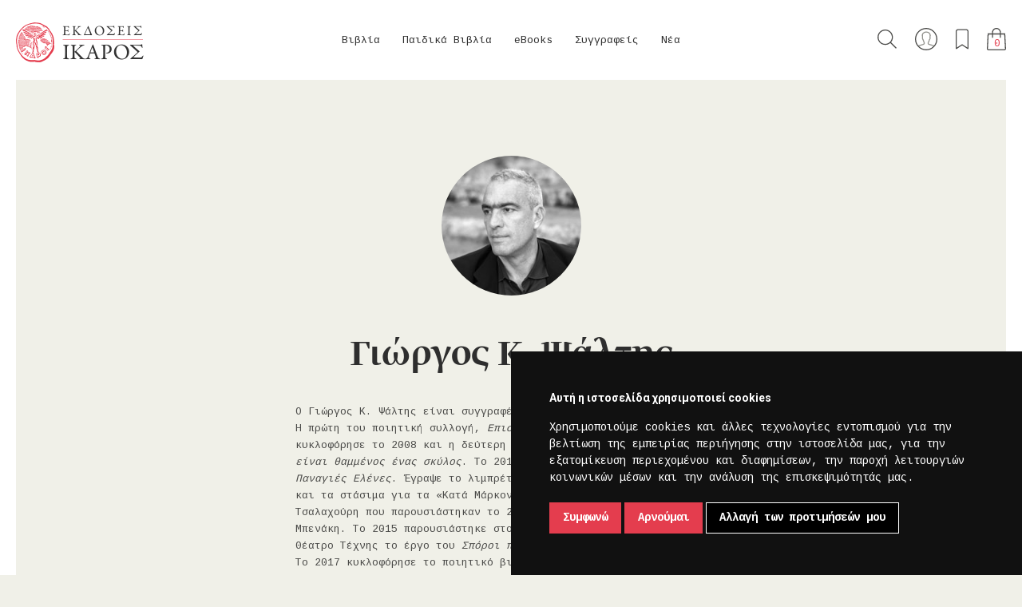

--- FILE ---
content_type: text/html; charset=utf-8
request_url: https://ikarosbooks.gr/authors/psaltis-giorgos-k
body_size: 75228
content:
<!DOCTYPE html>
<html class="no-js" lang="el">
<head>
  <meta charset="utf-8">
  <meta http-equiv="X-UA-Compatible" content="IE=edge,chrome=1">
  <meta http-equiv="Content-Type" content="text/html; charset=utf-8">
  <meta name="viewport" content="width=device-width, initial-scale=1.0, user-scalable=0, minimum-scale=1.0, maximum-scale=1.0, minimal-ui">
  <!-- Disable Apple's "smart" detection of phone numbers -->
  <meta name="format-detection" content="telephone=no">

  <title>Γιώργος Κ. Ψάλτης - Εκδόσεις Ίκαρος</title>

  <!-- Social share meta -->
  <meta name="description" content="">
  <meta property="fb:app_id" content="1436419983332880" />
  <meta property="og:site_name" content="Εκδόσεις Ίκαρος" />
  <meta property="og:type" content="website" />
  
  <link href="/static/img/icons/favicon.ico" rel="icon" >
  <link href="/static/img/icons/apple-touch-icon-120x120.png" rel="apple-touch-icon" sizes="120x120">
  <link href="/static/img/icons/apple-touch-icon-152x152.png" rel="apple-touch-icon" sizes="152x152">
  <link href="/static/img/icons/apple-touch-icon-180x180.png" rel="apple-touch-icon" sizes="180x180">

  <link rel="stylesheet" href="/static/css/main.min.css?v=06092024" media="screen" charset="utf-8">
  <link rel="stylesheet" href="https://fonts.typotheque.com/WF-003770-008705.css" type="text/css">

  <!-- Scripts -->
  <script src="/static/js/modernizr-2.8.3-respond-1.4.2.min.js"></script>

  <!-- Google fonts -->
  <link href="https://fonts.googleapis.com/css?family=Cousine:400,700|Roboto+Slab|Roboto:300,400,500,700&amp;subset=greek" rel="stylesheet">
  <!-- Google Recaptcha -->
  <script src="https://www.google.com/recaptcha/api.js"></script>

  <!-- Google Tag Manager -->
<script>(function(w,d,s,l,i){w[l]=w[l]||[];w[l].push({'gtm.start':
new Date().getTime(),event:'gtm.js'});var f=d.getElementsByTagName(s)[0],
j=d.createElement(s),dl=l!='dataLayer'?'&l='+l:'';j.async=true;j.src=
'https://www.googletagmanager.com/gtm.js?id='+i+dl;f.parentNode.insertBefore(j,f);
})(window,document,'script','dataLayer','GTM-P93KGS2');</script>
<!-- End Google Tag Manager -->

<!-- Google tag (gtag.js) -->
<script async src="https://www.googletagmanager.com/gtag/js?id=AW-10912790977"></script>
<script>
  window.dataLayer = window.dataLayer || [];
  function gtag(){dataLayer.push(arguments);}
  gtag('js', new Date());
  // gtag('config', 'AW-10912790977');
  gtag('config', 'UA-68166478-1');
</script>

  
  <!-- Facebook Pixel Code -->
  <script>
  !function(f,b,e,v,n,t,s)
  {if(f.fbq)return;n=f.fbq=function(){n.callMethod?
  n.callMethod.apply(n,arguments):n.queue.push(arguments)};
  if(!f._fbq)f._fbq=n;n.push=n;n.loaded=!0;n.version='2.0';
  n.queue=[];t=b.createElement(e);t.async=!0;
  t.src=v;s=b.getElementsByTagName(e)[0];
  s.parentNode.insertBefore(t,s)}(window,document,'script',
  'https://connect.facebook.net/en_US/fbevents.js');
  fbq('init', '6731367490210485');
  fbq('track', 'PageView');
  </script>
  <noscript>
  <img height="1" width="1"
  src="https://www.facebook.com/tr?id=6731367490210485&ev=PageView
  &noscript=1"/>
  </noscript>
  <!-- End Facebook Pixel Code -->

  <script>
  //load TrackerJS
  !function(t,n,e,o,a){function d(t){var n=~~(Date.now()/3e5),o=document.createElement(e);o.async=!0,o.src=t+"?ts="+n;var a=document.getElementsByTagName(e)[0];a.parentNode.insertBefore(o,a)}t.MooTrackerObject=a,t[a]=t[a]||function(){return t[a].q?void t[a].q.push(arguments):void(t[a].q=[arguments])},window.attachEvent?window.attachEvent("onload",d.bind(this,o)):window.addEventListener("load",d.bind(this,o),!1)}(window,document,"script","//cdn.stat-track.com/statics/moosend-tracking.min.js","mootrack");
  //tracker has to be initialized otherwise it will generate warnings and wont sendtracking events
  mootrack('init', 'ca904d4a-3ffa-4719-84f1-adabca1da2e1');
  </script>

</head>

<body id="body-author-detail" class="unscrollable">

<!-- Google Tag Manager (noscript) -->
<noscript><iframe src="https://www.googletagmanager.com/ns.html?id=GTM-P93KGS2"
height="0" width="0" style="display:none;visibility:hidden"></iframe></noscript>
<!-- End Google Tag Manager (noscript) -->

<!--[if lt IE 9]>
  <p class="browserupgrade">You are using an <strong>outdated</strong> browser. Please <a href="http://browsehappy.com/">upgrade your browser</a> to improve your experience.</p>
<![endif]-->


<div id="site-preloader"></div>




<div class="modal modal-full hidden">
  </div>

<div class="off-canvas search">
  <div class="wrapper">
    <div class="grid">
      <button class="close-btn" type="button" data-top-wrapper-open-class="search-off-canvas-open"></button>
      <h4 class="title">Αναζήτηση</h4>
      <form id="global-search" action="/search/" method="get" accept-charset="utf-8">
        <button class="search-submit" type="submit">Αναζήτηση</button>
        <input id="search-input" class="line-form-field" type="text" name="q" placeholder="Aναζητήστε βιβλίο, συγγραφέα, ISBN..." />
      </form>
    </div>
  </div>
</div>


<div class="top-wrapper">

  
<header id="site-header">
  <nav id="main-nav">
    <div class="logo">
      <a href="/"><img src="/static/img/ikaros-logo.png" width="1512" width="298" alt="Λογότυπο των εκδόσεων Ίκαρος"></a>
    </div>

    <div class="collapsed-wrapper">

      <ul id="dropdowns">
                            
          <li class="top-level-entry with-submenu">
            <a class="top-level-link" href="/books/">Βιβλία</a>
            <div class="submenu">

              
              <div class="grouping-name">
                                                                                              <a class="menugroups" href="/new-releases/-/books/!/1/60/-publication_date/">Νέες κυκλοφορίες</a>
                                                                                                                                                  <a class="menugroups" href="/offers/-/books/!/1/60/-publication_date/">Προσφορές</a>
                                                                                                                <a class="menugroups" href="/upcoming/-/books/!/1/60/-publication_date/">Υπό έκδοση</a>
                                                                    
                
                  <div class="more-categories">
                                          
                      <a class="category-link" href="/books/allilografia/!/1/60/-publication_date/">Αλληλογραφία                        <span class="category-count">17</span>
                      </a>
                                          
                      <a class="category-link" href="/books/goneis-paidi/!/1/60/-publication_date/">Γονείς & Παιδί                        <span class="category-count">4</span>
                      </a>
                                          
                      <a class="category-link" href="/books/biografia-aytobiografia/!/1/60/-publication_date/">Βιογραφία-Αυτοβιογραφία                        <span class="category-count">17</span>
                      </a>
                                          
                      <a class="category-link" href="/books/dokimio/!/1/60/-publication_date/">Δοκίμιο                        <span class="category-count">125</span>
                      </a>
                                          
                      <a class="category-link" href="/books/elliniki-pezografia/!/1/60/-publication_date/">Ελληνική Πεζογραφία                        <span class="category-count">97</span>
                      </a>
                                          
                      <a class="category-link" href="/books/elliniki-poiisi/!/1/60/-publication_date/">Ελληνική Ποίηση                        <span class="category-count">173</span>
                      </a>
                                          
                      <a class="category-link" href="/books/imerologio/!/1/60/-publication_date/">Ημερολόγιο                        <span class="category-count">13</span>
                      </a>
                                          
                      <a class="category-link" href="/books/theatro/!/1/60/-publication_date/">Θέατρο                        <span class="category-count">7</span>
                      </a>
                                          
                      <a class="category-link" href="/books/thriskeia/!/1/60/-publication_date/">Θρησκεία                        <span class="category-count">7</span>
                      </a>
                                          
                      <a class="category-link" href="/books/istoria/!/1/60/-publication_date/">Ιστορία                        <span class="category-count">11</span>
                      </a>
                                          
                      <a class="category-link" href="/books/leykoma/!/1/60/-publication_date/">Λεύκωμα                        <span class="category-count">22</span>
                      </a>
                                          
                      <a class="category-link" href="/books/meleti/!/1/60/-publication_date/">Μελέτη                        <span class="category-count">23</span>
                      </a>
                                          
                      <a class="category-link" href="/books/xeni-pezografia/!/1/60/-publication_date/">Ξένη Πεζογραφία                        <span class="category-count">114</span>
                      </a>
                                          
                      <a class="category-link" href="/books/xeni-poiisi/!/1/60/-publication_date/">Ξένη Ποίηση                        <span class="category-count">19</span>
                      </a>
                                          
                      <a class="category-link" href="/books/oikonomia-politiki/!/1/60/-publication_date/">Οικονομία & Πολιτική                        <span class="category-count">9</span>
                      </a>
                                          
                      <a class="category-link" href="/books/filosofia/!/1/60/-publication_date/">Φιλοσοφία                        <span class="category-count">29</span>
                      </a>
                                          
                      <a class="category-link" href="/books/psychologia/!/1/60/-publication_date/">Ψυχολογία                        <span class="category-count">22</span>
                      </a>
                                          
                      <a class="category-link" href="/books/graphic-novel/!/1/60/-publication_date/">Graphic Novel                        <span class="category-count">14</span>
                      </a>
                                      </div>

                              </div>
            </div>
          </li>
                            
          <li class="top-level-entry with-submenu">
            <a class="top-level-link" href="/childrens-books/">Παιδικά Βιβλία</a>
            <div class="submenu">

                              <img class="childrens-books-logo" src="/static/img/icons/icon-menu-child.png" alt="Παιδικά βιβλία των εκδόσεων Ίκαρος" />
              
              <div class="grouping-name">
                                                                                              <a class="menugroups" href="/new-releases/-/childrens-books/!/1/60/-publication_date/">Νέες κυκλοφορίες</a>
                                                                                                                                                  <a class="menugroups" href="/offers/-/childrens-books/!/1/60/-publication_date/">Προσφορές</a>
                                                                                                                <a class="menugroups" href="/upcoming/-/childrens-books/!/1/60/-publication_date/">Υπό έκδοση</a>
                                                                    
                
                                    <div class="more-categories">

                                          <a class="category-link without-dash" href="/childrens-books/age__apo-1-etoys/!/1/60/-publication_date/">από 1 έτους</a>
                                          <a class="category-link without-dash" href="/childrens-books/age__apo-3-eton/!/1/60/-publication_date/">από 3 ετών</a>
                                          <a class="category-link without-dash" href="/childrens-books/age__apo-5-eton/!/1/60/-publication_date/">από 5 ετών</a>
                                          <a class="category-link without-dash" href="/childrens-books/age__apo-7-eton/!/1/60/-publication_date/">από 7 ετών</a>
                                          <a class="category-link without-dash" href="/childrens-books/age__apo-9-eton/!/1/60/-publication_date/">από 9 ετών</a>
                    
                  </div>
                  <div class="series">
                    <span class="title grey center-x">Σειρές</span>
                    <ul class="series-list">

                                              <li class="series-list-item">
                          <a class="series-link" href="/childrens-books/o-arkoydakos/!/1/60/-publication_date/">Ο Αρκουδάκος</a>
                        </li>
                                              <li class="series-list-item">
                          <a class="series-link" href="/childrens-books/biblia-gnoseon/!/1/60/-publication_date/">Βιβλία Γνώσεων</a>
                        </li>
                                              <li class="series-list-item">
                          <a class="series-link" href="/childrens-books/bazo-mpros/!/1/60/-publication_date/">Βάζω μπρος!</a>
                        </li>
                                              <li class="series-list-item">
                          <a class="series-link" href="/childrens-books/max-loi-chronotaxidiotes/!/1/60/-publication_date/">Μαξ & Λόη, Χρονοταξιδιώτες</a>
                        </li>
                                              <li class="series-list-item">
                          <a class="series-link" href="/childrens-books/onoma-moy-einai/!/1/60/-publication_date/">Το όνομά μου είναι...</a>
                        </li>
                                              <li class="series-list-item">
                          <a class="series-link" href="/childrens-books/skantar/!/1/60/-publication_date/">Σκάνταρ</a>
                        </li>
                                              <li class="series-list-item">
                          <a class="series-link" href="/childrens-books/tik-kai-tela/!/1/60/-publication_date/">Τικ και Τέλα</a>
                        </li>
                                              <li class="series-list-item">
                          <a class="series-link" href="/childrens-books/koykoy-tsa/!/1/60/-publication_date/">Κούκου-τσα</a>
                        </li>
                                              <li class="series-list-item">
                          <a class="series-link" href="/childrens-books/o-noi-kai-i-falaina/!/1/60/-publication_date/">Ο Νόι και η φάλαινα</a>
                        </li>
                                              <li class="series-list-item">
                          <a class="series-link" href="/childrens-books/psaxe-na-breis/!/1/60/-publication_date/">Ψάξε να βρεις!</a>
                        </li>
                                              <li class="series-list-item">
                          <a class="series-link" href="/childrens-books/paizo-kryfto/!/1/60/-publication_date/">Παίζω κρυφτό!</a>
                        </li>
                                              <li class="series-list-item">
                          <a class="series-link" href="/childrens-books/diabaza-poiites-tis-genias-toy/!/1/60/-publication_date/">Αν διάβαζα ποιητές της γενιάς του '30</a>
                        </li>
                                              <li class="series-list-item">
                          <a class="series-link" href="/childrens-books/pitsimpoyinoi/!/1/60/-publication_date/">Πιτσιμπουίνοι</a>
                        </li>
                                              <li class="series-list-item">
                          <a class="series-link" href="/childrens-books/karabia/!/1/60/-publication_date/">Καράβια</a>
                        </li>
                                              <li class="series-list-item">
                          <a class="series-link" href="/childrens-books/koynelos-kai-arkoyda/!/1/60/-publication_date/">Κούνελος και Αρκούδα</a>
                        </li>
                                              <li class="series-list-item">
                          <a class="series-link" href="/childrens-books/niar-noyar/!/1/60/-publication_date/">Νιαρ Νουάρ</a>
                        </li>
                                              <li class="series-list-item">
                          <a class="series-link" href="/childrens-books/oliver-jeffers/!/1/60/-publication_date/">Oliver Jeffers</a>
                        </li>
                                              <li class="series-list-item">
                          <a class="series-link" href="/childrens-books/christoygenniatika/!/1/60/-publication_date/">Χριστουγεννιάτικα</a>
                        </li>
                      
                    </ul>
                  </div>
                  <div class="more-links">
                    <a class="apps" href="/apps/">Ψηφιακές Εφαρμογές</a>
                    <a class="facebook" href="https://www.facebook.com/ikaroskids" target="_blank">Βρείτε μας στο Facebook</a>
                    <!-- <a class="programs" href="/blog/?cat_id=87">Εκπαιδευτικά Προγράμματα</a> -->
                    <a class="tik-kai-tela" href="http://www.tikkaitela.gr/" target="_blank">Περισσότερο παιχνίδι</a>
                  </div>

                              </div>
            </div>
          </li>
                            
          <li class="top-level-entry with-submenu">
            <a class="top-level-link" href="/ebooks/">eBooks</a>
            <div class="submenu">

              
              <div class="grouping-name">
                                                                                              <a class="menugroups" href="/new-releases/-/ebooks/!/1/60/-publication_date/">Νέες κυκλοφορίες</a>
                                                                                                                                                  <a class="menugroups" href="/offers/-/ebooks/!/1/60/-publication_date/">Προσφορές</a>
                                                                                                                <a class="menugroups" href="/upcoming/-/ebooks/!/1/60/-publication_date/">Υπό έκδοση</a>
                                                                    
                
                  <div class="more-categories">
                                          
                      <a class="category-link" href="/ebooks/allilografia/!/1/60/-publication_date/">Αλληλογραφία                        <span class="category-count">1</span>
                      </a>
                                          
                      <a class="category-link" href="/ebooks/goneis-paidi/!/1/60/-publication_date/">Γονείς & Παιδί                        <span class="category-count">4</span>
                      </a>
                                          
                      <a class="category-link" href="/ebooks/biografia/!/1/60/-publication_date/">Βιογραφία                        <span class="category-count">8</span>
                      </a>
                                          
                      <a class="category-link" href="/ebooks/dokimio/!/1/60/-publication_date/">Δοκίμιο                        <span class="category-count">23</span>
                      </a>
                                          
                      <a class="category-link" href="/ebooks/istoria/!/1/60/-publication_date/">Ιστορία                        <span class="category-count">2</span>
                      </a>
                                          
                      <a class="category-link" href="/ebooks/elliniki-pezografia/!/1/60/-publication_date/">Ελληνική Πεζογραφία                        <span class="category-count">53</span>
                      </a>
                                          
                      <a class="category-link" href="/ebooks/xeni-pezografia/!/1/60/-publication_date/">Ξένη Πεζογραφία                        <span class="category-count">103</span>
                      </a>
                                          
                      <a class="category-link" href="/ebooks/oikonomia-politiki/!/1/60/-publication_date/">Οικονομία & Πολιτική                        <span class="category-count">5</span>
                      </a>
                                          
                      <a class="category-link" href="/ebooks/paidika/!/1/60/-publication_date/">Παιδικά                        <span class="category-count">4</span>
                      </a>
                                          
                      <a class="category-link" href="/ebooks/poiisi/!/1/60/-publication_date/">Ποίηση                        <span class="category-count">10</span>
                      </a>
                                          
                      <a class="category-link" href="/ebooks/filosofia/!/1/60/-publication_date/">Φιλοσοφία                        <span class="category-count">10</span>
                      </a>
                                          
                      <a class="category-link" href="/ebooks/psychologia/!/1/60/-publication_date/">Ψυχολογία                        <span class="category-count">11</span>
                      </a>
                                      </div>

                              </div>
            </div>
          </li>
                <li class="top-level-entry">
          <a class="top-level-link" href="/authors/">Συγγραφείς</a>
        </li>
        <li class="top-level-entry">
          <a class="top-level-link" href="/blog/">Νέα</a>
        </li>

      </ul>

      <div class="subnav">
        <a href="#" class="search" title="Αναζήτηση">Αναζήτηση</a>
        <a class="account" href="/customers/shipping_address/" title="Ο λογαριασμός μου">Ο λογαριασμός μου</a>
        <a href="/customers/wishlist/" class="favorites" title="Τα αγαπημένα μου">Τα αγαπημένα μου</a>
        <a href="/basket/" class="basket" title="Το καλάθι μου"><span class="item-count">0</span></a>
        <button class="close-btn" type="button"></button>
      </div>

      <div class="collapsed-search">
        <form id="collapsed-global-search" action="/search/" method="get" accept-charset="utf-8">
          <button class="search-submit" type="submit">Αναζήτηση</button>
          <input id="collapsed-search-input" class="transparent-form-field" type="text" name="q" placeholder="Aναζήτηση">
        </form>
      </div>
    </div>

    <div class="collapsed-only">
      <a class="basket" href="/basket/" title="Το καλάθι μου"><span class="item-count">0</span></a>

      <button class="collapsed-menu-toggle" type="button">
        <span class="line"></span>
        <span class="line"></span>
        <span class="line"></span>
      </button>
    </div>

  </nav>
</header>

  

<div class="titles"  style="padding-bottom: 50px;">

      <div style="padding-bottom: 50px;">
      <div class="author-img medium-thumb">
        <img src="/media/thumbnails/5a/6f/9b/ce/e40eb41f4de61649f6ff0c38.jpg" alt="Γιώργος Κ. Ψάλτης" width="175" height="175">
      </div>
    </div>
  
  <div style="margin-bottom: 40px;">
    <h1 class="main-title">Γιώργος Κ. Ψάλτης</h1>
          <div class="author-text dynamic-markdown">
        <p>Ο Γιώργος Κ. Ψάλτης είναι συγγραφέας. Γεννήθηκε στην Αθήνα το 1969. Η πρώτη του ποιητική συλλογή, <em>Επιστροφή στην ενιαία χώρα</em>, κυκλοφόρησε το 2008 και η δεύτερη το 2011, <em>Μη σκάψετε παρακαλώ εδώ είναι θαμμένος ένας σκύλος</em>. Το 2014 εκδόθηκε το ποιητικό βιβλίο του <em>Παναγιές Ελένες</em>. Έγραψε το λιμπρέτο «Η ώρα του Μυστικού Δείπνου» και τα στάσιμα για τα «Κατά Μάρκον Πάθη» για μουσικά έργα του Φ. Τσαλαχούρη που παρουσιάστηκαν το 2012 και το 2016 στο Μουσείο Μπενάκη. Το 2015 παρουσιάστηκε στο Φεστιβάλ Θεατρικού Αναλογίου στο Θέατρο Τέχνης το έργο του <em>Σπόροι παπαρούνας</em> (Εκδόσεις Κουκούτσι). Το 2017 κυκλοφόρησε το ποιητικό βιβλίο του <em>Εσένα</em>. Περισσότερα για τον ίδιο μπορείτε να δείτε στο <a href="http://www.gpsaltis.gr/">www.gpsaltis.gr</a></p>      </div>
      </div>

    <div class="grouping-name ">
    <span class="underlined">Βιβλία στον Ίκαρο</span>
  </div>
  </div>

  <div class="wrapper maxw">
    <div class="grid product-list">
                                
<article class="product enforced-height">
  <a href="/783-esena.html">
    <div class="graphics">
      <div class="overlay">
        <span class="book-cover-overlay">
          <img class="book-cover" src="/media/thumbnails/49/2e/2c/21/657e7e49341db18e2aba0302.jpg" width="100%" alt="Εσένα">
        </span>
                                            <form class="add-to-cart-form" action="/basket/add/783" method="post" accept-charset="utf-8" data-remote="true">
                <div style="display:none"><input type="hidden" name="csrfmiddlewaretoken" value="a53691240b2c8170424ab4e4d0a1193d" /></div>                                                  <input type="hidden" name="uid" id="id_uid" value="766" />                                  <input type="hidden" name="qty" id="id_qty" value="1" />                                <button class="ghost-btn add-to-cart" type="submit">Προσθήκη στο καλάθι</button>
              </form>
                                <form class="add-to-wishlist-form" action="/customers/wishlist/add/" method="post" accept-charset="utf-8" data-remote="true">
            <div style="display:none"><input type="hidden" name="csrfmiddlewaretoken" value="a53691240b2c8170424ab4e4d0a1193d" /></div>                          <input type="hidden" name="product_id" id="id_product_id" value="783" />                        <input type="hidden" name="next" value="/authors/psaltis-giorgos-k">
            <button class="ghost-btn add-to-wishlist" type="submit">Προσθήκη στα επιθυμητά</button>
          </form>
              </div>
    </div>

    
    <div class="product-info">
                        <span class="grey">Γιώργος Κ. Ψάλτης</span><br />
              
      Εσένα      
                    <p class="padtop10">
                      <span>&euro;10,80</span>
            <span class="grey line-through">&euro;12,00</span>
                  </p>
          </div>
  </a>
</article>
                                                              
<article class="product enforced-height">
  <a href="/346-panagies-elenes.html">
    <div class="graphics">
      <div class="overlay">
        <span class="book-cover-overlay">
          <img class="book-cover" src="/media/thumbnails/c8/01/b7/0b/43d2831f00d41518c7cea471.jpg" width="100%" alt="Παναγιές Ελένες">
        </span>
                                            <form class="add-to-cart-form" action="/basket/add/346" method="post" accept-charset="utf-8" data-remote="true">
                <div style="display:none"><input type="hidden" name="csrfmiddlewaretoken" value="a53691240b2c8170424ab4e4d0a1193d" /></div>                                                  <input type="hidden" name="uid" id="id_uid" value="335" />                                  <input type="hidden" name="qty" id="id_qty" value="1" />                                <button class="ghost-btn add-to-cart" type="submit">Προσθήκη στο καλάθι</button>
              </form>
                                <form class="add-to-wishlist-form" action="/customers/wishlist/add/" method="post" accept-charset="utf-8" data-remote="true">
            <div style="display:none"><input type="hidden" name="csrfmiddlewaretoken" value="a53691240b2c8170424ab4e4d0a1193d" /></div>                          <input type="hidden" name="product_id" id="id_product_id" value="346" />                        <input type="hidden" name="next" value="/authors/psaltis-giorgos-k">
            <button class="ghost-btn add-to-wishlist" type="submit">Προσθήκη στα επιθυμητά</button>
          </form>
              </div>
    </div>

    
    <div class="product-info">
                        <span class="grey">Γιώργος Κ. Ψάλτης</span><br />
              
      Παναγιές Ελένες      
                    <p class="padtop10">
                      <span>&euro;9,00</span>
            <span class="grey line-through">&euro;10,00</span>
                  </p>
          </div>
  </a>
</article>
                                                              
<article class="product enforced-height">
  <a href="/384-mi-skapsete-parakalo-edo-einai-thammenos-enas-skylos.html">
    <div class="graphics">
      <div class="overlay">
        <span class="book-cover-overlay">
          <img class="book-cover" src="/media/thumbnails/59/ed/f4/92/9adff47d31940d70f08004ad.jpg" width="100%" alt="Μη σκάψετε παρακαλώ εδώ είναι θαμμένος ένας σκύλος">
        </span>
                                            <form class="add-to-cart-form" action="/basket/add/384" method="post" accept-charset="utf-8" data-remote="true">
                <div style="display:none"><input type="hidden" name="csrfmiddlewaretoken" value="a53691240b2c8170424ab4e4d0a1193d" /></div>                                                  <input type="hidden" name="uid" id="id_uid" value="373" />                                  <input type="hidden" name="qty" id="id_qty" value="1" />                                <button class="ghost-btn add-to-cart" type="submit">Προσθήκη στο καλάθι</button>
              </form>
                                <form class="add-to-wishlist-form" action="/customers/wishlist/add/" method="post" accept-charset="utf-8" data-remote="true">
            <div style="display:none"><input type="hidden" name="csrfmiddlewaretoken" value="a53691240b2c8170424ab4e4d0a1193d" /></div>                          <input type="hidden" name="product_id" id="id_product_id" value="384" />                        <input type="hidden" name="next" value="/authors/psaltis-giorgos-k">
            <button class="ghost-btn add-to-wishlist" type="submit">Προσθήκη στα επιθυμητά</button>
          </form>
              </div>
    </div>

    
    <div class="product-info">
                        <span class="grey">Γιώργος Κ. Ψάλτης</span><br />
              
      Μη σκάψετε παρακαλώ εδώ είναι θαμμένος ένας σκύλος      
                    <p class="padtop10">
                      <span>&euro;10,89</span>
            <span class="grey line-through">&euro;12,10</span>
                  </p>
          </div>
  </a>
</article>
                                                              
<article class="product enforced-height">
  <a href="/438-epistrofi-stin-eniaia-chora.html">
    <div class="graphics">
      <div class="overlay">
        <span class="book-cover-overlay">
          <img class="book-cover" src="/media/thumbnails/86/ff/22/85/a8123542aa5643502278c049.jpg" width="100%" alt="Επιστροφή στην ενιαία χώρα">
        </span>
                                            <form class="add-to-cart-form" action="/basket/add/438" method="post" accept-charset="utf-8" data-remote="true">
                <div style="display:none"><input type="hidden" name="csrfmiddlewaretoken" value="a53691240b2c8170424ab4e4d0a1193d" /></div>                                                  <input type="hidden" name="uid" id="id_uid" value="425" />                                  <input type="hidden" name="qty" id="id_qty" value="1" />                                <button class="ghost-btn add-to-cart" type="submit">Προσθήκη στο καλάθι</button>
              </form>
                                <form class="add-to-wishlist-form" action="/customers/wishlist/add/" method="post" accept-charset="utf-8" data-remote="true">
            <div style="display:none"><input type="hidden" name="csrfmiddlewaretoken" value="a53691240b2c8170424ab4e4d0a1193d" /></div>                          <input type="hidden" name="product_id" id="id_product_id" value="438" />                        <input type="hidden" name="next" value="/authors/psaltis-giorgos-k">
            <button class="ghost-btn add-to-wishlist" type="submit">Προσθήκη στα επιθυμητά</button>
          </form>
              </div>
    </div>

    
    <div class="product-info">
                        <span class="grey">Γιώργος Κ. Ψάλτης</span><br />
              
      Επιστροφή στην ενιαία χώρα      
                    <p class="padtop10">
                      <span>&euro;10,85</span>
            <span class="grey line-through">&euro;12,10</span>
                  </p>
          </div>
  </a>
</article>
                                        </div>
  </div>


  <a class="back-to-top" href="#"></a>

  <footer id="site-footer">
  <div class="wrapper">
    <div class="grid">

      <div class="about">
        <a href="/about/">Ο Ίκαρος</a><br >
        <a href="/help/">Βοήθεια</a><br />
        <a href="/contact/">Επικοινωνία</a>
        <br /><br />
                <a href="/english/">English & Foreign Rights</a>
        <br>
        <a class="hoverless" href="/" title="Σύνδεσμος στην αρχική σελίδα των εκδόσεων Ίκαρος">
          <img class="logo" src="/static/img/icons/ikaros-mark.png" alt="Το λογότυπο των εκδόσεων Ίκαρος σε κόκκινο χρώμα." width="52" height="54">
        </a>
      </div>

      <div class="follow">
        <h5 class="small-title">Follow us</h5>
        <div class="icons">
          <a class="facebook ghost-btn" href="https://www.facebook.com/ikarosbooks" target="_blank">Η σελίδα μας στο facebook.</a>
          <a class="twitter ghost-btn" href="https://twitter.com/ikarosbooks"  target="_blank">Η σελίδα μας στο twitter.</a>
          <a class="instagram ghost-btn" href="https://instagram.com/ikarosbooks"  target="_blank">Η σελίδα μας στο instagram.</a>
                  </div>
      </div>

      <div class="newsletter">
        <h5 class="small-title">Newsletter</h5>
        <div class="newsletter-form-wrapper">
          <form id="newsletter-form" action="/newsletter/" method="post" accept-charset="utf-8" data-remote="true">
            <div class="grid">
              <div class="fields">
                <div style="display:none"><input type="hidden" name="csrfmiddlewaretoken" value="a53691240b2c8170424ab4e4d0a1193d" /></div>

  <div class="form-group form-group-round">

    
      
      <input type="text" name="newsletter-email" class="form-control" placeholder="Το email σας" id="id_newsletter-email" />
      
      </div>
              </div>
              <div class="submit-button-wrapper">
                <button class="btn btn-ghost g-recaptcha"
                        data-sitekey='6LdMuLcZAAAAAD3eFUfIyGWoBFtxAmmo-MH5Z8eU'
                        data-callback='onSubmit'
                        data-action='submit'
                        type="submit"
                        name="button"
                        >Εγγραφή
                </button>
              </div>
            </div>
          </form>
        </div>
        <div style="padding-top: 80px; text-align: right;"><img src="https://ikarosbooks.gr/static/img/psifiakos-metasximatismos.png" width="310" alt="Ελλάδα 2.0"></div>
      </div>

      <small class="radial">
        &copy; 2026 Εκδόσεις Ίκαρος. <a id="terms-of-use" href="#" class="modal-link" data-modal=".terms-wrapper">Όροι &amp; Προϋποθέσεις</a>
        <a href="http://radial.gr" target='_blank'>Handcrafted by <span>Radial</span></a>
      </small>
    </div>
  </div>
</footer>
<script>
   function onSubmit(token) {
     document.getElementById("newsletter-form").submit();
   }
 </script>


</div>




<div class="modal modal-full hidden invisible terms-wrapper">
  <button class="close-btn" type="button"></button>
  <div class="wrapper">
    <div class="grid">
      <div style="height: 100vh;">
        <div class="terms thin">
          <h3 class="small-title">ΟΡΟΙ ΧΡΗΣΗΣ</h3>

<h4>ΠΕΡΙΓΡΑΦΗ ΤΗΣ ΥΠΗΡΕΣΙΑΣ</h4>

<h5>1.ONLINE ΒΙΒΛΙΟΠΩΛΕΙΟ ikarosbooks.gr</h5>
<p>Η ΙΚΑΡΟΣ ΕΚΔΟΤΙΚΗ Ν. ΚΑΡΥΔΗΣ &amp; ΣΙΑ ΕΠΕ (εφεξής ΙΚΑΡΟΣ) διαθέτει το ηλεκτρονικό βιβλιοπωλείο ikarosbooks.gr μέσα από το οποίο προσφέρει στους πελάτες της ψηφιακά βιβλία (eBooks), υπό τoν όρο αποδοχής των παρόντων όρων χρήσης, τους οποίους καλείστε να μελετήσετε προσεκτικά. Χρησιμοποιώντας το ikarosbooks.gr ο χρήστης δηλώνει ότι συμφωνεί με τους παρόντες όρους και ότι χρησιμοποιεί το ikarosbooks.gr σύννομα.</p>
<p>Η χρήση του Ikarosbooks.gr γίνεται με αποκλειστική ευθύνη του χρήστη. Η ΙΚΑΡΟΣ δεν ευθύνεται για την κακόβουλη επέμβαση τρίτων.</p>
<p>Οι χρήστες του Ikarosbooks.gr δεσμεύονται ότι δεν θα βλάψουν τρίτους με κακόβουλη χρήση του Ikarosbooks.gr και πως δεν θα παραβιάσουν τα προσωπικά τους δεδομένα. Η επίσκεψη στο Ikarosbooks.gr προϋποθέτει την ανεπιφύλακτη αποδοχή των όρων.</p>

<h5>2. ΧΡΕΩΣΕΙΣ Ikarosbooks.gr</h5>
<p>H τιμή των ψηφιακών ή εντύπων βιβλίων που διατίθενται στο Ikarosbooks.gr κυμαίνεται από 0&euro; έως και 50&euro; το καθένα, ανάλογα με το είδος του. Σε όλες τις τιμές συμπεριλαμβάνεται ΦΠΑ 23%. Όλα τα βιβλία που έχει αγοράσει ο χρήστης είναι διαθέσιμα στην ψηφιακή &laquo;βιβλιοθήκη&raquo; του χρήστη, που εμφανίζεται επιλέγοντας τον σύνδεσμο &ldquo;Ο λογαριασμός μου&rdquo; από την ιστοσελίδα του &ldquo;Ikarosbooks.gr&rdquo;.</p>

<h5>3. ΠΛΗΡΩΜΗ ΜΕΣΩ ΠΙΣΤΩΤΙΚΗΣ ΚΑΡΤΑΣ</h5>
<p>Ο χρήστης εκδηλώνει το ενδιαφέρον του για αγορά έντυπου ή ψηφιακού βιβλίου από την εταιρεία ΙΚΑΡΟΣ με το να παρέχει τα στοιχεία της πιστωτικής του κάρτας. Χρονικά η αγορά ορίζεται τη στιγμή που ο χρήστης θα πατήσει το κουμπί &laquo;Επιβεβαιώστε την Παραγγελία&raquo;.</p>
<p>Η εταιρεία ΙΚΑΡΟΣ, για λόγους ασφαλείας, δεν αποθηκεύει τα στοιχεία καμίας πιστωτικής κάρτας για μελλοντική χρήση, επομένως ο Χρήστης πρέπει να επανεισάγει τα στοιχεία κάθε φορά που θέλει να συμμετέχει σε νέα αγορά. Με την εισαγωγή των απαιτούμενων στοιχείων πιστωτικής κάρτας, ο χρήστης δηλώνει ρητώς ότι έχει το νόμιμο δικαίωμα χρήσης της πιστωτικής κάρτας.</p>
<p>Η εταιρεία ΙΚΑΡΟΣ δεν φέρει καμία ευθύνη σε περίπτωση μη νόμιμης χρήσης πιστωτικών καρτών. Η παροχή στοιχείων πιστωτικής κάρτας δηλώνει τη συγκατάθεσή του Χρήστη για δέσμευση του ποσού της αγοράς και σε περίπτωση ολοκλήρωσης της Αγοράς τη χρέωση της πιστωτικής κάρτας.</p>
<p>Σε περίπτωση που η συναλλαγή με την πιστωτική κάρτα απορριφθεί για οποιονδήποτε λόγο από την εκδούσα τράπεζα ή το δίκτυο της πιστωτικής κάρτας, ενδεικτικά αναφέρονται λόγοι όπως υπέρβαση του πιστωτικού ορίου ή υποψία απάτης, τότε ο Χρήστης θεωρείται ότι δεν ολοκλήρωσε την Αγορά.</p>
<p>Σε περίπτωση μη ολοκλήρωσης της αγοράς και συμμετοχής του πελάτη, η εταιρεία ΙΚΑΡΟΣ υποχρεούται να αποδεσμεύσει το ποσό της Αγοράς από την πιστωτική κάρτα.</p>
<p>Οι συναλλαγές με πιστωτική κάρτα θα διεκπεραιώνονται μέσα από τον ιστοχώρο της εταιρείας ΙΚΑΡΟΣ, χρησιμοποιώντας τις υπηρεσίες του παρόχου Επεξεργασίας Διαδικτυακών Πληρωμών με τον οποίο είναι συμβεβλημένη η εταιρεία ΙΚΑΡΟΣ.</p>
<p>Η εταιρεία ΙΚΑΡΟΣ δεν ευθύνεται για τη μη πραγματοποίηση χρεώσεων ή δεσμεύσεων ποσών με πιστωτική κάρτα σε περίπτωση υπαιτιότητας του παρόχου Επεξεργασίας Διαδικτυακών Πληρωμών ή του παρόχου Διαδικτυακών Υπηρεσιών (Internet Service Provider ή ISP). Ενδεικτικές περιπτώσεις μη υπαιτιότητας της εταιρείας Digibooks4all είναι οι εξής:</p>
<ol>

  <p>7.	Αστοχία υλικού (hardware) ή λογισμικού (software) του παρόχου Επεξεργασίας Διαδικτυακών Πληρωμών. Σε περίπτωση που ο εξυπηρετητής αιτημάτων του παρόχου Επεξεργασίας Διαδικτυακών Πληρωμών σταματήσει να δουλεύει σύμφωνα με τις προδιαγραφές είτε λόγω αστοχίας υλικού (ενδεικτικά αναφέρονται βλάβη σκληρών δίσκων, απώλεια παροχής ρεύματος, βλάβη κύριας μνήμης) είτε λόγω προβλημάτων λογισμικού, ο χρήστης/συνδρομητής θα θεωρείται από την εταιρεία ΙΚΑΡΟΣ ότι δεν ολοκλήρωσε την αγορά.</p>
  <p>(ii) Μη ενημέρωση της εταιρείας ΙΚΑΡΟΣ για ολοκλήρωση της συναλλαγής. Σε περίπτωση που η συναλλαγή χρεωθεί ή δεσμευθεί σε πιστωτική κάρτα, αλλά η εταιρεία ΙΚΑΡΟΣ δεν ενημερωθεί μέσω αποδεκτών διαδικασιών τότε η εταιρεία θα θεωρήσει ότι ο χρήστης/συνδρομητής δεν ολοκλήρωσε την αγορά. Η αδυναμία ενημέρωσης της εταιρείας μπορεί να υφίσταται με υπαιτιότητα του παρόχου Επεξεργασίας Διαδικτυακών Πληρωμών ή του παρόχου Διαδικτυακών Υπηρεσιών.</p>
</ol>
<p>Οι παραπάνω περιπτώσεις είναι ενδεικτικές και δεν αποτελούν εξαντλητική λίστα με όλες τις περιπτώσεις μη υπαιτιότητας της εταιρείας ΙΚΑΡΟΣ. Στις περιπτώσεις αυτές η ΙΚΑΡΟΣ δεν εισπράττει κανένα ποσό από τον χρήστη.</p>
<p>Οι συναλλαγές μέσω πιστωτικής κάρτας στο www.ikarosbooks.gr υποστηρίζονται από την Eurobank. Το υψηλό επίπεδο ασφαλείας των υπηρεσιών Eurobank εξασφαλίζεται από τα κάτωθι:</p>
<p>Οι πληροφορίες σχετικά με την κάρτα (αριθμός κάρτας, CVV2, ημερομηνία λήξεως) μεταδίδονται / μεταφέρονται μέσω Διαδικτύου σε κρυπτογραφημένη μορφή (128-bit encryption) και δεν είναι προσβάσιμες από το ηλεκτρονικό μας κατάστημα.</p>
<p>Τα συστήματα και οι διαδικασίες που χρησιμοποιούνται από τις υπηρεσίες αποκλείουν σε τρίτους την πρόσβαση στα δεδομένα και τα πληροφοριακά συστήματά της.</p>
<p>Η ιστοσελίδα της Τραπέζης στην οποία εισάγεται τα στοιχεία της κάρτας σας, φέρει ψηφιακό πιστοποιητικό για να μπορεί ο καθένας να ελέγξει τη γνησιότητάς της, δηλαδή να διαπιστώσει ότι ανήκει πραγματικά στις υπηρεσίες.</p>
<p>Oι υπηρεσίες ακολουθούν τις βέλτιστες διεθνείς πρακτικές στον τομέα των πληρωμών για ηλεκτρονικό εμπόριο και επίσης είναι πλήρως συμβατές με τις προδιαγραφές VbV (Verified by Visa) για ασφαλείς on-line πληρωμές με κάρτα.</p>
<p>Οι ευαίσθητες προσωπικές σας πληροφορίες (αριθμός της πιστωτικής σας κάρτας και λοιπά στοιχεία αυτής) κρυπτογραφούνται έτσι ώστε να μην μπορούν να διαβαστούν ή να αλλαχτούν κατά τη μεταφορά τους στο Internet. Το πρωτόκολλο SSL (Secure Sockets Layer) είναι σήμερα το παγκόσμιο standard στο Διαδίκτυο για την πιστοποίηση δικτυακών τόπων (web sites) στους δικτυακούς χρήστες και για την κρυπτογράφηση στοιχείων μεταξύ των δικτυακών χρηστών και των δικτυακών εξυπηρετητών (web servers).</p>
<p>Μια κρυπτογραφημένη SSL επικοινωνία απαιτεί όλες τις πληροφορίες που αποστέλλονται μεταξύ ενός πελάτη και ενός εξυπηρετητή (server) να κρυπτογραφούνται από το λογισμικό αποστολής και να αποκρυπτογραφούνται από το λογισμικό αποδοχής, προστατεύοντας έτσι προσωπικές πληροφορίες κατά τη μεταφορά τους. Επιπλέον, όλες οι πληροφορίες που αποστέλλονται με το πρωτόκολλο SSL, προστατεύονται από ένα μηχανισμό που αυτόματα εξακριβώνει εάν τα δεδομένα έχουν αλλαχτεί κατά τη μεταφορά.</p>
<p>Η ΙΚΑΡΟΣ δεν έχει πρόσβαση στα στοιχεία της πιστωτικής κάρτας του πελάτη αφού η πληρωμή γίνεται με ανακατεύθυνση στο ειδικά διαμορφωμένο και κρυπτογραφημένο website του τραπεζικού οργανισμού. Η εταιρεία διατηρεί μόνο στοιχεία επικοινωνίας, όπως είναι το Όνομα και Επώνυμο η Διεύθυνση και ο αριθμός τηλεφώνου. Τα προσωπικά δεδομένα διασφαλίζονται με το κωδικό χρήσης που δίνει ο πελάτης όταν γίνει μέλος του www.ikarosbooks.gr.</p>

<h5>4. ΠΡΟΣΤΑΣΙΑ ΨΗΦΙΑΚΩΝ ΒΙΒΛΙΩΝ</h5>
<p>Το Ikarosbooks.gr υποστηρίζει τεχνικά την προστασία των ψηφιακών βιβλίων κατά της παράνομης αντιγραφής μέσω τεχνολογίας Social DRM Protection. Η προστασίας των ψηφιακών βιβλίων είναι αποκλειστική ευθύνη των εκδοτικών οίκων ή των διανομέων των ψηφιακών βιβλίων.</p>
<p>Για την ανάγνωση των ψηφιακών βιβλίων απαιτείται εφαρμογή e-reader που μπορεί να διαβάσει βιβλία προστατευμένα από Social DRM.</p>
<p>Δεν υπάρχει επιπλέον χρέωση γα τη λήψη των ψηφιακών βιβλίων σε άλλη συσκευή. Μπορεί να υπάρξουν επιπλέον χρεώσεις για την ανταλλαγή δεδομένων όταν η εφαρμογή χρησιμοποιείται μέσω του δικτύου κινητής τηλεφωνίας, σύμφωνα με το τιμολογιακό πρόγραμμα του χρήστη.</p>

<h5>5. ΠΝΕΥΜΑΤΙΚΉ ΙΔΙΟΚΤΗΣΙΑ ΚΑΙ ΣΥΓΓΕΝΙΚΑ ΔΙΚΑΙΩΜΑΤΑ</h5>
<p>Τα βιβλία που πωλούνται στο Ikarosbooks.gr προστατεύονται από τους νόμους περί πνευματικής ιδιοκτησίας και συγγενικών δικαιωμάτων. Επίσης τα βιβλία που πωλούνται από το Ikarosbooks.gr διατίθενται αποκλειστικά και μόνο για προσωπική χρήση και όχι για εμπορική χρήση. Τα ψηφιακά βιβλία μπορούν να μεταφερθούν σε κάθε συσκευή Η/Υ, Tablet και κινητά τηλέφωνα Smartphones με λειτουργικό σύστημα Android ή Apple iOS απεριόριστες φορές, αν υπάρξει πρόβλημα με το κατέβασμα τους. Κάθε άλλη χρήση, αντιγραφή, έκδοση, τροποποίηση, αναδιανομή κλπ χωρίς τη ρητή προηγούμενη έγκριση της ΙΚΑΡΟΣ, απαγορεύεται ρητά. Σε περίπτωση παράβασης των ανωτέρω, ο χρήσης ευθύνεται έναντι της ΙΚΑΡΟΣ  για κάθε ευθύνη, απώλεια, κόστος ή ζημία που θα προκύψει από αυτή την παράνομη χρήση.</p>

<h5>6. ΠΕΡΙΟΡΙΣΜΟΣ ΤΗΣ ΕΥΘΥΝΗΣ</h5>
<p>Ο χρήστης συμφωνεί ότι η υπηρεσία Ikarosbooks.gr χρησιμοποιείται με δική του ευθύνη και ότι το περιεχόμενο παρέχεται &laquo;ως έχει&raquo; χωρίς εγγυήσεις κανενός είδους, είτε άμεσες, είτε έμμεσες και ειδικότερα χωρίς: α) εγγύηση για την αδιάκοπη παροχή της υπηρεσίας ikarosbooks.gr β) εγγύηση για τη διαθεσιμότητα, αξιοπιστία, πληρότητα ή ακρίβεια της πληροφορίας της υπηρεσίας ή του περιεχομένου, γ) εγγύηση για καταλληλότητα για κάποιο συγκεκριμένο σκοπό.</p>
<p>Η παρούσα ρήτρα περιορισμού της ευθύνης εφαρμόζεται για κάθε ζημία που θα προκύψει από αποτυχία στην παροχή, λάθος, παράλειψη, διακοπή, ελάττωμα, καθυστέρηση της μετάδοσης ή της υπηρεσίας, ιό στον Η/Υ, αποτυχία τηλεπικοινωνιακής σύνδεσης κλπ.</p>
<p>Η ΙΚΑΡΟΣ δεν φέρει ευθύνη για τυχόν απαιτήσεις νομικής ή αστικής ή/και ποινικής φύσεως ούτε για τυχόν ζημία (θετική, ή αποθετική η οποία ενδεικτικά και όχι περιοριστικά, διαζευκτικά ή/και σωρευτικά συνίσταται σε απώλεια κερδών, δεδομένων, διαφυγόντα κέρδη, χρηματική ικανοποίηση κ.λ.π.) από επισκέπτες του δικτυακού τόπου ή τρίτους από αιτία που έχει σχέση με τη λειτουργία ή μη ή/και τη χρήση του δικτυακού τόπου ή/και σε αδυναμία παροχής υπηρεσιών ή/και πληροφοριών που διατίθενται από αυτόν ή/και από τυχόν μη επιτρεπόμενες παρεμβάσεις τρίτων σε προϊόντα ή/και υπηρεσίες ή/και πληροφορίες που διατίθενται μέσω αυτού. Η ΙΚΑΡΟΣ δεν ευθύνεται για δυσλειτουργίες που μπορούν να προκύψουν στον υπολογιστή του χρήστη τόσο από εσφαλμένη εγκατάσταση του προσφερόμενου από την αυτήν λογισμικού, καθώς και δυσλειτουργίες που πιθανόν να οφείλονται στο ψηφιοποιημένο έντυπο που λαμβάνει ο χρήστης.</p>
<p>Η ΙΚΑΡΟΣ δεν ευθύνεται για συναλλαγές με χρήση πιστωτικής κάρτας που έχει εκδοθεί από οποιαδήποτε τράπεζα. Όλες οι συναλλαγές με χρήση πιστωτικής κάρτας, πραγματοποιούνται για αγορά έντυπων ή ψηφιακών βιβλίων από την εταιρεία ΙΚΑΡΟΣ και υποστηρίζονται με αποκλειστική ευθύνη της εταιρείας σε συνεργασία με τράπεζες.</p>

<h5>7. ΔΙΚΑΙΩΜΑΤΑ ΠΝΕΥΜΑΤΙΚΗΣ ΙΔΙΟΚΤΗΣΙΑΣ</h5>
<p>Η ΙΚΑΡΟΣ παρέχει στον χρήστη πρόσβαση στην υπηρεσία ikarosbooks.gr αποκλειστικά για προσωπική του χρήση. Όλο το περιεχόμενο και οι πληροφορίες που εμφανίζονται, μεταδίδονται ή μεταφέρονται στην υπηρεσία ikarosbooks.gr, συμπεριλαμβανομένων, ενδεικτικά και όχι περιοριστικά των πωλούμενων βιβλίων, άρθρων, κειμένων, φωτογραφιών, εντύπων, και σημάτων, κλπ, προστατεύονται από τους νόμους περί πνευματικής ιδιοκτησίας. Η ΙΚΑΡΟΣ, οι συνεργάτες της, εκείνοι που την αδειοδοτούν ή διαφημίζονται είναι κύριοι του περιεχομένου. Ο χρήστης συμφωνεί ότι δεν θα τροποποιήσει, εκδώσει, μεταδώσει, πωλήσει, αναπαράγει, διανείμει, εμφανίσει ή εκμεταλλευτεί εμπορικά με οποιονδήποτε τρόπο οποιοδήποτε περιεχόμενο στο ikarosbooks.gr, καθώς και ότι δεν θα παραποιήσει τα σήματα που περιέχονται σε αυτό το περιεχόμενο. Ο χρήστης δεν δικαιούται να τροποποιήσει το περιεχόμενο, ούτε να τροποποιήσει ή να αφαιρέσει από το περιεχόμενο σήμα, έμβλημα ή άλλη δήλωση σχετική με δικαιώματα πνευματικής ιδιοκτησίας.</p>
<p>Μέσω της υπηρεσίας ikarosbooks.gr μπορεί να διανέμεται περιεχόμενο και πληροφορίες προερχόμενες από συνεργάτες ή τρίτους. Όλες οι δηλώσεις, προσφορές ή άλλες πληροφορίες που προέρχονται από τους ως άνω συνεργάτες ή τρίτους προέρχονται αποκλειστικά από αυτούς και όχι από την ΙΚΑΡΟΣ.</p>

<h5>8. ΥΠΟΧΡΕΩΣΕΙΣ ΤΟΥ ΧΡΗΣΤΗ</h5>
<p>Ο χρήστης συμφωνεί, δηλώνει και εγγυάται ότι θα χρησιμοποιήσει το online βιβλιοπωλείο Ikarosbooks.gr σύμφωνα με τους όρους και τις προϋποθέσεις, σύννομα και για νόμιμους σκοπούς. Ενδεικτικά και όχι περιοριστικά ο χρήστης δηλώνει ότι δεν θα χρησιμοποιήσει το Ikarosbooks.gr:</p>
<ul>
  <li>για να βλάψει ανήλικους</li>
  <li>για να παραλάβει ή να μεταφέρει περιεχόμενο που προσβάλει δικαιώματα πνευματικής ιδιοκτησίας, περιεχόμενο εμπιστευτικό, πορνογραφικό, ρατσιστικό, απειλητικό ή με άλλο τρόπο βλαπτικό</li>
  <li>για να μεταφέρει περιεχόμενο που έχει ιούς ικανούς να καταστρέψουν ή να βλάψουν την ΙΚΑΡΟΣ ή άλλους χρήστες</li>
  <li>για hacking ή για μεταφορά ή παράδοση ανεπιθύμητης αλληλογραφίας ή αλυσιδωτών επιστολών ή spam κάθε είδους, επιστολών πυραμίδας ή με άλλο τρόπο να εμποδίσει άλλους από τη χρήση της υπηρεσίας Ikarosbooks.gr ή για να βλάψει ή να καταστρέψει με άλλο τρόπο την εικόνα και τη φήμη της ΙΚΑΡΟΣ ή τρίτους</li>
  <li>για να αποκαλύψει ευαίσθητα ή άλλα προσωπικά δεδομένα δικά του ή τρίτων σε chats ή παρόμοιες υπηρεσίες.</li>
</ul>

<h5>09. ΥΠΑΝΑΧΩΡΗΣΗ ΑΠΟ ΤΗ ΣΥΜΒΑΣΗ</h5>
<p>Ο χρήστης έχει το δικαίωμα να υπαναχωρήσει από τη σύμβαση αγοράς εντός 7 ημερολογιακών ημερών. Για να γίνει δεκτό το αίτημα υπαναχώρησης, θα πρέπει να υπάρχει γραπτό αίτημα στα γραφεία της Εταιρίας ΙΚΑΡΟΣ με επαρκείς εξηγήσεις για το λόγο υπαναχώρησης. Η ΙΚΑΡΟΣ θα εξετάσει το αίτημα και θα προβεί στις απαραίτητες ενέργειες.  Σε περίπτωση ακύρωσης της συναλλαγής, η εταιρία θα πιστώσει την πιστωτική κάρτα του χρήστη με το ακριβές αντίτιμο της αγοράς και ο χρήστης οφείλει να διαγράψει οριστικά το αρχείο ψηφιακού βιβλίου από όλους τους υπολογιστές και τις φορητές συσκευές που διαθέτει. Διευκρινίζεται πως σε καμία περίπτωση δεν επιστρέφονται μετρητά λόγω ακύρωσης συναλλαγής.</p>

<h5>10. ΕΓΓΡΑΦΗ ΚΑΙ ΤΑΥΤΟΠΟΙΗΣΗ ΧΡΗΣΤΗ</h5>
<p>Για την χρήση της υπηρεσίας ikarosbooks.gr απαιτείται η εγγραφή του χρήστη δηλώνοντας κωδικό όνομα (Username), κωδικό χρήσης (Password) και e-mail. Κατά τη διάρκεια της εγγραφής ο χρήστης συμφωνεί να δώσει αληθείς, ακριβείς, ισχύουσες και πλήρεις πληροφορίες. Σε περίπτωση που ο χρήστης δώσει αναληθείς, ανακριβείς, παρωχημένες ή ελλιπείς πληροφορίες ή σε περίπτωση που η ΙΚΑΡΟΣ έχει βάσιμες υπόνοιες ότι οι πληροφορίες αυτές είναι αναληθείς, ανακριβείς, παρωχημένες ή ελλιπείς, η ΙΚΑΡΟΣ δικαιούται να αναστείλει ή να αρνηθεί την παροχή της υπηρεσίας. Ο χρήστης ευθύνεται να κρατά τον κωδικό χρήσης μυστικό και είναι πλήρως υπεύθυνος για όλες τις πράξεις που γίνονται με τον δικό του κωδικό χρήσης. Ο χρήστης υποχρεούται να ειδοποιεί άμεσα την ΙΚΑΡΟΣ για οποιαδήποτε μη εξουσιοδοτημένη χρήση του κωδικού χρήσης του ή για οποιαδήποτε άλλη παράβαση ασφάλειας. Η ΙΚΑΡΟΣ δεν ευθύνεται για ζημίες ή απώλειες που προκύπτουν επειδή ο χρήστης δεν συμμορφώθηκε με τις πιο πάνω υποχρεώσεις του.</p>
<p>Με την εγγραφή του πελάτη στο Ikarosbooks.gr συμφωνεί να λαμβάνει τις τελευταίες ειδοποιήσεις και ενημερώσεις μέσω email, που θα αποστέλλονται για να τον/την ενημερώσουν για τις τελευταίες αναρτήσεις βιβλίων, καθώς και κάθε άλλο συναφές νέο. Παρά τα ανωτέρω, ο χρήστης της υπηρεσίας μπορεί να ενημερώσει για διακοπή της αυτόματης ειδοποίησης, όποτε το επιθυμεί τροποποιώντας ανάλογα την σχετική ρύθμιση στο ενημερωτικό μήνυμα που λαμβάνει.</p>

<h5>11. ΠΡΟΣΩΠΙΚΑ ΔΕΔΟΜΕΝΑ</h5>
<p>Η ΙΚΑΡΟΣ διατηρεί το δικαίωμα να διατηρεί αρχείο και να επεξεργάζεται τα προσωπικά δεδομένα του χρήστη που η ΙΚΑΡΟΣ λαμβάνει και συλλέγει μέσω της υπηρεσίας. Οι χρήστες έχουν τα δικαιώματα των άρθρων 11 and 13 του ν.2472/1996. Η ΙΚΑΡΟΣ δεν αποκαλύπτει ούτε δημοσιεύει τα προσωπικά δεδομένα των χρηστών.</p>
<p>Η ΙΚΑΡΟΣ δεν ευθύνεται έναντι χρηστών εξαιτίας τυχόν διαρροής των προσωπικών τους δεδομένων, προερχόμενης από χρήση προϊόντων και υπηρεσιών τρίτων, προσφερομένων μέσω της υπηρεσίας ikarosbooks.gr.</p>

<h5>12. ΕΦΑΡΜΟΣΤΕΟ ΔΙΚΑΙΟ</h5>
<p>Κάθε διαφορά μεταξύ χρηστών και ΙΚΑΡΟΣ ρυθμίζεται από το Ελληνικό Δίκαιο και υπόκειται στην αποκλειστική αρμοδιότητα των Δικαστηρίων της Αθήνας.</p>

<h5>12. ΕΠΙΚΟΙΝΩΝΙΑ</h5>
<p>Για κάθε πληροφορία αναφορικά με την υπηρεσία, οι χρήστες της υπηρεσίας μπορούν να καλούν το τηλεφωνικό κέντρο εξυπηρέτησης πελατών ikarosbooks.gr στον αριθμό <a href="tel:00302103225152">210-3225152</a>. Το τηλεφωνικό κέντρο εξυπηρέτησης πελατών λειτουργεί καθημερινά από τη Δευτέρα έως την Παρασκευή και κατά τις ώρες 09:00 έως 17:00.</p>
<p>Εναλλακτικά, μπορούν να στείλουν e-mail στην ηλεκτρονική διεύθυνση <a href="mailto:info@ikarosbooks.gr">info@ikarosbooks.gr</a>.</p>
<p>Η ΙΚΑΡΟΣ δικαιούται οποτεδήποτε να τροποποιήσει, αλλάξει ή διαγράψει ένα ή όλους τους παρόντες όρους χρήσης ή να προσθέσει νέους όρους χρήσης. Κάθε τέτοια τροποποίηση, αλλαγή ή διαγραφή θα είναι ισχυρή από την δημοσίευση της στην υπηρεσία ikarosbooks.gr. Με τη χρήση της υπηρεσίας ikarosbooks.gr μετά από την κατά τα άνω δημοσίευση, τεκμαίρεται ότι ο χρήσης αποδέχεται όλες τις αλλαγές, τροποποιήσεις ή διαγραφές. Η ΙΚΑΡΟΣ διατηρεί το δικαίωμα να αλλάζει, τροποποιεί, αναστέλλει, εμποδίζει ή σταματά τη χρήση μέρους ή όλης της υπηρεσίας ikarosbooks.gr οποτεδήποτε, για οποιονδήποτε λόγο ή και χωρίς λόγο, χωρίς ειδοποίηση και χωρίς να φέρει ευθύνη.</p>

<h5>13. ΠΟΛΙΤΙΚΗ COOKIES</h5>
<p><strong>α. Τι είναι τα cookies</strong><br>
  Τα cookies είναι μικρά αρχεία κειμένου που περιέχουν ανώνυμες πληροφορίες και τα οποία αποστέλλονται από το site και αποθηκεύονται στο σκληρό δίσκο σας. Τα στοιχεία αυτά μπορούν να περιλαμβάνουν τον τύπο του διακομιστή που χρησιμοποιείτε, το είδος του υπολογιστή, το λειτουργικό σας σύστημα και άλλες πληροφορίες τέτοιου είδους.</p>
<p>Τα cookies έχουν περιορισμένη χρονική διάρκεια, γι αυτό ανά τακτά διαστήματα θα ζητάμε ξανά την άδειά σας για τη χρήση τους. Επίσης, τα cookies δεν προκαλούν βλάβη ούτε στον υπολογιστή ή στην κινητή σας συσκευή ούτε στα αρχεία που είναι αποθηκευμένα σ΄αυτόν και δεν λαμβάνουν γνώση οποιουδήποτε εγγράφου ή αρχείου από τον υπολογιστή σας. Τα cookies δεν αφορούν την ταυτότητά σας, αλλά του υπολογιστή σας- γι αυτό και ενδέχεται να χρησιμοποιηθούν για την αναγνώριση του υπολογιστή σας.</p>
<p><strong>β. Πώς χρησιμοποιούμε τα cookies;</strong><br>
Τα cookies που συλλέγουμε εμείς περιέχουν πληροφορίες που είναι απαραίτητες ώστε να βελτιώνουμε την ιστοσελίδα μας και το περιεχόμενό της, ώστε να έχετε εσείς την καλύτερη εμπειρία πλοήγησης.<p>
<p>Θέλουμε επίσης να μπορείτε να μοιράζεστε το περιεχόμενο του site και της εφαρμογής app με τους φίλους σας μέσω των αγαπημένων σας ιστοσελίδων κοινωνικής δικτύωσης όσο το δυνατόν πιο εύκολα. Χάρη στα cookies κοινωνικής δικτύωσης, τα οποία τοποθετούνται από τους παρόχους ιστοσελίδων κοινωνικής δικτύωσης, μπορείτε να μοιράζεστε το περιεχόμενο αυτό εύκολα και χωρίς προβλήματα.</p>
<p>Επίσης, χρησιμοποιούμε Google Analytics Cookies, τα οποία δίνουν στη μηχανή αναζήτησης ανώνυμες πληροφορίες για την πλοήγησή σας στο website μας. Οι πληροφορίες αυτές μας επιτρέπουν να κατανοήσουμε καλύτερα τους επισκέπτες μας και να βελτιώσουμε το website μας. Και πάλι, οι πληροφορίες είναι ανώνυμες και αφορούν τον αριθμό των επισκεπτών στο website, τη διάρκεια της επίσκεψής τους, πόσες σελίδες επισκέφτηκαν κλπ.<br>
Περισσότερες πληροφορίες για τα cookies: https://developers.google.com/analytics/devguides/collection/analyticsjs/cookie-usage.</p>
<p><strong>γ. Πώς μπορώ να ελέγξω τα cookies;</strong><br>
Αν θέλετε να αφαιρέσετε εντελώς ή να απενεργοποιήσετε τα cookies, μπορείτε να το κάνετε εύκολα μέσω του προγράμματος πλοήγησης που χρησιμοποιείτε (Google Chrome, Mozilla etc). Η ακριβής διαδικασία ορίζεται από το εκάστοτε πρόγραμμα, επομένως ανατρέξτε στις ρυθμίσεις του για περισσότερες λεπτομέρειες. Επίσης, μπορείτε να βρείτε πληροφορίες εδώ: https://www.aboutcookies.org/how-to-control-cookies/



        </div>
      </div>
    </div>
  </div>
</div>

<script src="/static/js/scripts.min.js?v=06092024"></script>

<script>
  s.init();

  s.cart = {
    'itemCountUrl': '/basket/item-count.json'
  }
  // TODO
  // var canvas = 0;
  // $('.clickme').on('click', function() {
  //   if (canvas == 0) {
  //     $('.canvas-container').addClass('move');
  //     $('.top-wrapper').addClass('all-move');
  //     canvas = 1;
  //   } else {
  //     $('.canvas-container').removeClass('move');
  //     $('.top-wrapper').removeClass('all-move');
  //     canvas = 0;
  //   }
  // });

  
  </script>


<!-- Google Analytics: change UA-XXXXX-X to be your site's ID. -->
<script>
  (function(i,s,o,g,r,a,m){i['GoogleAnalyticsObject']=r;i[r]=i[r]||function(){
  (i[r].q=i[r].q||[]).push(arguments)},i[r].l=1*new Date();a=s.createElement(o),
  m=s.getElementsByTagName(o)[0];a.async=1;a.src=g;m.parentNode.insertBefore(a,m)
  })(window,document,'script','//www.google-analytics.com/analytics.js','ga');

  ga('create', 'UA-68166478-1', 'auto');
  ga('send', 'pageview');
</script>

<!-- Cookie Consent by TermsFeed https://www.TermsFeed.com -->
<script type="text/javascript" src="https://www.termsfeed.com/public/cookie-consent/4.1.0/cookie-consent.js" charset="UTF-8"></script>
<script type="text/javascript" charset="UTF-8">
document.addEventListener('DOMContentLoaded', function () {
  cookieconsent.run({
    "notice_banner_type":"simple",
    "consent_type":"express",
    "palette":"dark",
    "language":"el",
    "page_load_consent_levels":["strictly-necessary"],
    "notice_banner_reject_button_hide":false,
    "preferences_center_close_button_hide":false,
    "page_refresh_confirmation_buttons":false
  });
});
</script>

<noscript>Free cookie consent management tool by <a href="https://www.termsfeed.com/">TermsFeed</a></noscript>
<!-- End Cookie Consent by TermsFeed https://www.TermsFeed.com -->
<!-- Below is the link that users can use to open Preferences Center to change their preferences. Do not modify the ID parameter. Place it where appropriate, style it as needed. -->
<!-- <a href="#" id="open_preferences_center">Update cookies preferences</a> -->


<!-- Page specific scripts -->
  <script>
    $(function(){
      $('.author-text').find('a').each(function(){
        if (this.classList.contains('read-more-toggle')
            || this.href.indexOf('ikarosbooks.gr') !== -1) {
          return;
        }
        $(this).attr('target', '_blank');
      })
    });
  </script>

</body>
</html>


--- FILE ---
content_type: text/html; charset=utf-8
request_url: https://www.google.com/recaptcha/api2/anchor?ar=1&k=6LdMuLcZAAAAAD3eFUfIyGWoBFtxAmmo-MH5Z8eU&co=aHR0cHM6Ly9pa2Fyb3Nib29rcy5ncjo0NDM.&hl=en&v=N67nZn4AqZkNcbeMu4prBgzg&size=invisible&sa=submit&anchor-ms=20000&execute-ms=30000&cb=ra1rogbrq584
body_size: 48746
content:
<!DOCTYPE HTML><html dir="ltr" lang="en"><head><meta http-equiv="Content-Type" content="text/html; charset=UTF-8">
<meta http-equiv="X-UA-Compatible" content="IE=edge">
<title>reCAPTCHA</title>
<style type="text/css">
/* cyrillic-ext */
@font-face {
  font-family: 'Roboto';
  font-style: normal;
  font-weight: 400;
  font-stretch: 100%;
  src: url(//fonts.gstatic.com/s/roboto/v48/KFO7CnqEu92Fr1ME7kSn66aGLdTylUAMa3GUBHMdazTgWw.woff2) format('woff2');
  unicode-range: U+0460-052F, U+1C80-1C8A, U+20B4, U+2DE0-2DFF, U+A640-A69F, U+FE2E-FE2F;
}
/* cyrillic */
@font-face {
  font-family: 'Roboto';
  font-style: normal;
  font-weight: 400;
  font-stretch: 100%;
  src: url(//fonts.gstatic.com/s/roboto/v48/KFO7CnqEu92Fr1ME7kSn66aGLdTylUAMa3iUBHMdazTgWw.woff2) format('woff2');
  unicode-range: U+0301, U+0400-045F, U+0490-0491, U+04B0-04B1, U+2116;
}
/* greek-ext */
@font-face {
  font-family: 'Roboto';
  font-style: normal;
  font-weight: 400;
  font-stretch: 100%;
  src: url(//fonts.gstatic.com/s/roboto/v48/KFO7CnqEu92Fr1ME7kSn66aGLdTylUAMa3CUBHMdazTgWw.woff2) format('woff2');
  unicode-range: U+1F00-1FFF;
}
/* greek */
@font-face {
  font-family: 'Roboto';
  font-style: normal;
  font-weight: 400;
  font-stretch: 100%;
  src: url(//fonts.gstatic.com/s/roboto/v48/KFO7CnqEu92Fr1ME7kSn66aGLdTylUAMa3-UBHMdazTgWw.woff2) format('woff2');
  unicode-range: U+0370-0377, U+037A-037F, U+0384-038A, U+038C, U+038E-03A1, U+03A3-03FF;
}
/* math */
@font-face {
  font-family: 'Roboto';
  font-style: normal;
  font-weight: 400;
  font-stretch: 100%;
  src: url(//fonts.gstatic.com/s/roboto/v48/KFO7CnqEu92Fr1ME7kSn66aGLdTylUAMawCUBHMdazTgWw.woff2) format('woff2');
  unicode-range: U+0302-0303, U+0305, U+0307-0308, U+0310, U+0312, U+0315, U+031A, U+0326-0327, U+032C, U+032F-0330, U+0332-0333, U+0338, U+033A, U+0346, U+034D, U+0391-03A1, U+03A3-03A9, U+03B1-03C9, U+03D1, U+03D5-03D6, U+03F0-03F1, U+03F4-03F5, U+2016-2017, U+2034-2038, U+203C, U+2040, U+2043, U+2047, U+2050, U+2057, U+205F, U+2070-2071, U+2074-208E, U+2090-209C, U+20D0-20DC, U+20E1, U+20E5-20EF, U+2100-2112, U+2114-2115, U+2117-2121, U+2123-214F, U+2190, U+2192, U+2194-21AE, U+21B0-21E5, U+21F1-21F2, U+21F4-2211, U+2213-2214, U+2216-22FF, U+2308-230B, U+2310, U+2319, U+231C-2321, U+2336-237A, U+237C, U+2395, U+239B-23B7, U+23D0, U+23DC-23E1, U+2474-2475, U+25AF, U+25B3, U+25B7, U+25BD, U+25C1, U+25CA, U+25CC, U+25FB, U+266D-266F, U+27C0-27FF, U+2900-2AFF, U+2B0E-2B11, U+2B30-2B4C, U+2BFE, U+3030, U+FF5B, U+FF5D, U+1D400-1D7FF, U+1EE00-1EEFF;
}
/* symbols */
@font-face {
  font-family: 'Roboto';
  font-style: normal;
  font-weight: 400;
  font-stretch: 100%;
  src: url(//fonts.gstatic.com/s/roboto/v48/KFO7CnqEu92Fr1ME7kSn66aGLdTylUAMaxKUBHMdazTgWw.woff2) format('woff2');
  unicode-range: U+0001-000C, U+000E-001F, U+007F-009F, U+20DD-20E0, U+20E2-20E4, U+2150-218F, U+2190, U+2192, U+2194-2199, U+21AF, U+21E6-21F0, U+21F3, U+2218-2219, U+2299, U+22C4-22C6, U+2300-243F, U+2440-244A, U+2460-24FF, U+25A0-27BF, U+2800-28FF, U+2921-2922, U+2981, U+29BF, U+29EB, U+2B00-2BFF, U+4DC0-4DFF, U+FFF9-FFFB, U+10140-1018E, U+10190-1019C, U+101A0, U+101D0-101FD, U+102E0-102FB, U+10E60-10E7E, U+1D2C0-1D2D3, U+1D2E0-1D37F, U+1F000-1F0FF, U+1F100-1F1AD, U+1F1E6-1F1FF, U+1F30D-1F30F, U+1F315, U+1F31C, U+1F31E, U+1F320-1F32C, U+1F336, U+1F378, U+1F37D, U+1F382, U+1F393-1F39F, U+1F3A7-1F3A8, U+1F3AC-1F3AF, U+1F3C2, U+1F3C4-1F3C6, U+1F3CA-1F3CE, U+1F3D4-1F3E0, U+1F3ED, U+1F3F1-1F3F3, U+1F3F5-1F3F7, U+1F408, U+1F415, U+1F41F, U+1F426, U+1F43F, U+1F441-1F442, U+1F444, U+1F446-1F449, U+1F44C-1F44E, U+1F453, U+1F46A, U+1F47D, U+1F4A3, U+1F4B0, U+1F4B3, U+1F4B9, U+1F4BB, U+1F4BF, U+1F4C8-1F4CB, U+1F4D6, U+1F4DA, U+1F4DF, U+1F4E3-1F4E6, U+1F4EA-1F4ED, U+1F4F7, U+1F4F9-1F4FB, U+1F4FD-1F4FE, U+1F503, U+1F507-1F50B, U+1F50D, U+1F512-1F513, U+1F53E-1F54A, U+1F54F-1F5FA, U+1F610, U+1F650-1F67F, U+1F687, U+1F68D, U+1F691, U+1F694, U+1F698, U+1F6AD, U+1F6B2, U+1F6B9-1F6BA, U+1F6BC, U+1F6C6-1F6CF, U+1F6D3-1F6D7, U+1F6E0-1F6EA, U+1F6F0-1F6F3, U+1F6F7-1F6FC, U+1F700-1F7FF, U+1F800-1F80B, U+1F810-1F847, U+1F850-1F859, U+1F860-1F887, U+1F890-1F8AD, U+1F8B0-1F8BB, U+1F8C0-1F8C1, U+1F900-1F90B, U+1F93B, U+1F946, U+1F984, U+1F996, U+1F9E9, U+1FA00-1FA6F, U+1FA70-1FA7C, U+1FA80-1FA89, U+1FA8F-1FAC6, U+1FACE-1FADC, U+1FADF-1FAE9, U+1FAF0-1FAF8, U+1FB00-1FBFF;
}
/* vietnamese */
@font-face {
  font-family: 'Roboto';
  font-style: normal;
  font-weight: 400;
  font-stretch: 100%;
  src: url(//fonts.gstatic.com/s/roboto/v48/KFO7CnqEu92Fr1ME7kSn66aGLdTylUAMa3OUBHMdazTgWw.woff2) format('woff2');
  unicode-range: U+0102-0103, U+0110-0111, U+0128-0129, U+0168-0169, U+01A0-01A1, U+01AF-01B0, U+0300-0301, U+0303-0304, U+0308-0309, U+0323, U+0329, U+1EA0-1EF9, U+20AB;
}
/* latin-ext */
@font-face {
  font-family: 'Roboto';
  font-style: normal;
  font-weight: 400;
  font-stretch: 100%;
  src: url(//fonts.gstatic.com/s/roboto/v48/KFO7CnqEu92Fr1ME7kSn66aGLdTylUAMa3KUBHMdazTgWw.woff2) format('woff2');
  unicode-range: U+0100-02BA, U+02BD-02C5, U+02C7-02CC, U+02CE-02D7, U+02DD-02FF, U+0304, U+0308, U+0329, U+1D00-1DBF, U+1E00-1E9F, U+1EF2-1EFF, U+2020, U+20A0-20AB, U+20AD-20C0, U+2113, U+2C60-2C7F, U+A720-A7FF;
}
/* latin */
@font-face {
  font-family: 'Roboto';
  font-style: normal;
  font-weight: 400;
  font-stretch: 100%;
  src: url(//fonts.gstatic.com/s/roboto/v48/KFO7CnqEu92Fr1ME7kSn66aGLdTylUAMa3yUBHMdazQ.woff2) format('woff2');
  unicode-range: U+0000-00FF, U+0131, U+0152-0153, U+02BB-02BC, U+02C6, U+02DA, U+02DC, U+0304, U+0308, U+0329, U+2000-206F, U+20AC, U+2122, U+2191, U+2193, U+2212, U+2215, U+FEFF, U+FFFD;
}
/* cyrillic-ext */
@font-face {
  font-family: 'Roboto';
  font-style: normal;
  font-weight: 500;
  font-stretch: 100%;
  src: url(//fonts.gstatic.com/s/roboto/v48/KFO7CnqEu92Fr1ME7kSn66aGLdTylUAMa3GUBHMdazTgWw.woff2) format('woff2');
  unicode-range: U+0460-052F, U+1C80-1C8A, U+20B4, U+2DE0-2DFF, U+A640-A69F, U+FE2E-FE2F;
}
/* cyrillic */
@font-face {
  font-family: 'Roboto';
  font-style: normal;
  font-weight: 500;
  font-stretch: 100%;
  src: url(//fonts.gstatic.com/s/roboto/v48/KFO7CnqEu92Fr1ME7kSn66aGLdTylUAMa3iUBHMdazTgWw.woff2) format('woff2');
  unicode-range: U+0301, U+0400-045F, U+0490-0491, U+04B0-04B1, U+2116;
}
/* greek-ext */
@font-face {
  font-family: 'Roboto';
  font-style: normal;
  font-weight: 500;
  font-stretch: 100%;
  src: url(//fonts.gstatic.com/s/roboto/v48/KFO7CnqEu92Fr1ME7kSn66aGLdTylUAMa3CUBHMdazTgWw.woff2) format('woff2');
  unicode-range: U+1F00-1FFF;
}
/* greek */
@font-face {
  font-family: 'Roboto';
  font-style: normal;
  font-weight: 500;
  font-stretch: 100%;
  src: url(//fonts.gstatic.com/s/roboto/v48/KFO7CnqEu92Fr1ME7kSn66aGLdTylUAMa3-UBHMdazTgWw.woff2) format('woff2');
  unicode-range: U+0370-0377, U+037A-037F, U+0384-038A, U+038C, U+038E-03A1, U+03A3-03FF;
}
/* math */
@font-face {
  font-family: 'Roboto';
  font-style: normal;
  font-weight: 500;
  font-stretch: 100%;
  src: url(//fonts.gstatic.com/s/roboto/v48/KFO7CnqEu92Fr1ME7kSn66aGLdTylUAMawCUBHMdazTgWw.woff2) format('woff2');
  unicode-range: U+0302-0303, U+0305, U+0307-0308, U+0310, U+0312, U+0315, U+031A, U+0326-0327, U+032C, U+032F-0330, U+0332-0333, U+0338, U+033A, U+0346, U+034D, U+0391-03A1, U+03A3-03A9, U+03B1-03C9, U+03D1, U+03D5-03D6, U+03F0-03F1, U+03F4-03F5, U+2016-2017, U+2034-2038, U+203C, U+2040, U+2043, U+2047, U+2050, U+2057, U+205F, U+2070-2071, U+2074-208E, U+2090-209C, U+20D0-20DC, U+20E1, U+20E5-20EF, U+2100-2112, U+2114-2115, U+2117-2121, U+2123-214F, U+2190, U+2192, U+2194-21AE, U+21B0-21E5, U+21F1-21F2, U+21F4-2211, U+2213-2214, U+2216-22FF, U+2308-230B, U+2310, U+2319, U+231C-2321, U+2336-237A, U+237C, U+2395, U+239B-23B7, U+23D0, U+23DC-23E1, U+2474-2475, U+25AF, U+25B3, U+25B7, U+25BD, U+25C1, U+25CA, U+25CC, U+25FB, U+266D-266F, U+27C0-27FF, U+2900-2AFF, U+2B0E-2B11, U+2B30-2B4C, U+2BFE, U+3030, U+FF5B, U+FF5D, U+1D400-1D7FF, U+1EE00-1EEFF;
}
/* symbols */
@font-face {
  font-family: 'Roboto';
  font-style: normal;
  font-weight: 500;
  font-stretch: 100%;
  src: url(//fonts.gstatic.com/s/roboto/v48/KFO7CnqEu92Fr1ME7kSn66aGLdTylUAMaxKUBHMdazTgWw.woff2) format('woff2');
  unicode-range: U+0001-000C, U+000E-001F, U+007F-009F, U+20DD-20E0, U+20E2-20E4, U+2150-218F, U+2190, U+2192, U+2194-2199, U+21AF, U+21E6-21F0, U+21F3, U+2218-2219, U+2299, U+22C4-22C6, U+2300-243F, U+2440-244A, U+2460-24FF, U+25A0-27BF, U+2800-28FF, U+2921-2922, U+2981, U+29BF, U+29EB, U+2B00-2BFF, U+4DC0-4DFF, U+FFF9-FFFB, U+10140-1018E, U+10190-1019C, U+101A0, U+101D0-101FD, U+102E0-102FB, U+10E60-10E7E, U+1D2C0-1D2D3, U+1D2E0-1D37F, U+1F000-1F0FF, U+1F100-1F1AD, U+1F1E6-1F1FF, U+1F30D-1F30F, U+1F315, U+1F31C, U+1F31E, U+1F320-1F32C, U+1F336, U+1F378, U+1F37D, U+1F382, U+1F393-1F39F, U+1F3A7-1F3A8, U+1F3AC-1F3AF, U+1F3C2, U+1F3C4-1F3C6, U+1F3CA-1F3CE, U+1F3D4-1F3E0, U+1F3ED, U+1F3F1-1F3F3, U+1F3F5-1F3F7, U+1F408, U+1F415, U+1F41F, U+1F426, U+1F43F, U+1F441-1F442, U+1F444, U+1F446-1F449, U+1F44C-1F44E, U+1F453, U+1F46A, U+1F47D, U+1F4A3, U+1F4B0, U+1F4B3, U+1F4B9, U+1F4BB, U+1F4BF, U+1F4C8-1F4CB, U+1F4D6, U+1F4DA, U+1F4DF, U+1F4E3-1F4E6, U+1F4EA-1F4ED, U+1F4F7, U+1F4F9-1F4FB, U+1F4FD-1F4FE, U+1F503, U+1F507-1F50B, U+1F50D, U+1F512-1F513, U+1F53E-1F54A, U+1F54F-1F5FA, U+1F610, U+1F650-1F67F, U+1F687, U+1F68D, U+1F691, U+1F694, U+1F698, U+1F6AD, U+1F6B2, U+1F6B9-1F6BA, U+1F6BC, U+1F6C6-1F6CF, U+1F6D3-1F6D7, U+1F6E0-1F6EA, U+1F6F0-1F6F3, U+1F6F7-1F6FC, U+1F700-1F7FF, U+1F800-1F80B, U+1F810-1F847, U+1F850-1F859, U+1F860-1F887, U+1F890-1F8AD, U+1F8B0-1F8BB, U+1F8C0-1F8C1, U+1F900-1F90B, U+1F93B, U+1F946, U+1F984, U+1F996, U+1F9E9, U+1FA00-1FA6F, U+1FA70-1FA7C, U+1FA80-1FA89, U+1FA8F-1FAC6, U+1FACE-1FADC, U+1FADF-1FAE9, U+1FAF0-1FAF8, U+1FB00-1FBFF;
}
/* vietnamese */
@font-face {
  font-family: 'Roboto';
  font-style: normal;
  font-weight: 500;
  font-stretch: 100%;
  src: url(//fonts.gstatic.com/s/roboto/v48/KFO7CnqEu92Fr1ME7kSn66aGLdTylUAMa3OUBHMdazTgWw.woff2) format('woff2');
  unicode-range: U+0102-0103, U+0110-0111, U+0128-0129, U+0168-0169, U+01A0-01A1, U+01AF-01B0, U+0300-0301, U+0303-0304, U+0308-0309, U+0323, U+0329, U+1EA0-1EF9, U+20AB;
}
/* latin-ext */
@font-face {
  font-family: 'Roboto';
  font-style: normal;
  font-weight: 500;
  font-stretch: 100%;
  src: url(//fonts.gstatic.com/s/roboto/v48/KFO7CnqEu92Fr1ME7kSn66aGLdTylUAMa3KUBHMdazTgWw.woff2) format('woff2');
  unicode-range: U+0100-02BA, U+02BD-02C5, U+02C7-02CC, U+02CE-02D7, U+02DD-02FF, U+0304, U+0308, U+0329, U+1D00-1DBF, U+1E00-1E9F, U+1EF2-1EFF, U+2020, U+20A0-20AB, U+20AD-20C0, U+2113, U+2C60-2C7F, U+A720-A7FF;
}
/* latin */
@font-face {
  font-family: 'Roboto';
  font-style: normal;
  font-weight: 500;
  font-stretch: 100%;
  src: url(//fonts.gstatic.com/s/roboto/v48/KFO7CnqEu92Fr1ME7kSn66aGLdTylUAMa3yUBHMdazQ.woff2) format('woff2');
  unicode-range: U+0000-00FF, U+0131, U+0152-0153, U+02BB-02BC, U+02C6, U+02DA, U+02DC, U+0304, U+0308, U+0329, U+2000-206F, U+20AC, U+2122, U+2191, U+2193, U+2212, U+2215, U+FEFF, U+FFFD;
}
/* cyrillic-ext */
@font-face {
  font-family: 'Roboto';
  font-style: normal;
  font-weight: 900;
  font-stretch: 100%;
  src: url(//fonts.gstatic.com/s/roboto/v48/KFO7CnqEu92Fr1ME7kSn66aGLdTylUAMa3GUBHMdazTgWw.woff2) format('woff2');
  unicode-range: U+0460-052F, U+1C80-1C8A, U+20B4, U+2DE0-2DFF, U+A640-A69F, U+FE2E-FE2F;
}
/* cyrillic */
@font-face {
  font-family: 'Roboto';
  font-style: normal;
  font-weight: 900;
  font-stretch: 100%;
  src: url(//fonts.gstatic.com/s/roboto/v48/KFO7CnqEu92Fr1ME7kSn66aGLdTylUAMa3iUBHMdazTgWw.woff2) format('woff2');
  unicode-range: U+0301, U+0400-045F, U+0490-0491, U+04B0-04B1, U+2116;
}
/* greek-ext */
@font-face {
  font-family: 'Roboto';
  font-style: normal;
  font-weight: 900;
  font-stretch: 100%;
  src: url(//fonts.gstatic.com/s/roboto/v48/KFO7CnqEu92Fr1ME7kSn66aGLdTylUAMa3CUBHMdazTgWw.woff2) format('woff2');
  unicode-range: U+1F00-1FFF;
}
/* greek */
@font-face {
  font-family: 'Roboto';
  font-style: normal;
  font-weight: 900;
  font-stretch: 100%;
  src: url(//fonts.gstatic.com/s/roboto/v48/KFO7CnqEu92Fr1ME7kSn66aGLdTylUAMa3-UBHMdazTgWw.woff2) format('woff2');
  unicode-range: U+0370-0377, U+037A-037F, U+0384-038A, U+038C, U+038E-03A1, U+03A3-03FF;
}
/* math */
@font-face {
  font-family: 'Roboto';
  font-style: normal;
  font-weight: 900;
  font-stretch: 100%;
  src: url(//fonts.gstatic.com/s/roboto/v48/KFO7CnqEu92Fr1ME7kSn66aGLdTylUAMawCUBHMdazTgWw.woff2) format('woff2');
  unicode-range: U+0302-0303, U+0305, U+0307-0308, U+0310, U+0312, U+0315, U+031A, U+0326-0327, U+032C, U+032F-0330, U+0332-0333, U+0338, U+033A, U+0346, U+034D, U+0391-03A1, U+03A3-03A9, U+03B1-03C9, U+03D1, U+03D5-03D6, U+03F0-03F1, U+03F4-03F5, U+2016-2017, U+2034-2038, U+203C, U+2040, U+2043, U+2047, U+2050, U+2057, U+205F, U+2070-2071, U+2074-208E, U+2090-209C, U+20D0-20DC, U+20E1, U+20E5-20EF, U+2100-2112, U+2114-2115, U+2117-2121, U+2123-214F, U+2190, U+2192, U+2194-21AE, U+21B0-21E5, U+21F1-21F2, U+21F4-2211, U+2213-2214, U+2216-22FF, U+2308-230B, U+2310, U+2319, U+231C-2321, U+2336-237A, U+237C, U+2395, U+239B-23B7, U+23D0, U+23DC-23E1, U+2474-2475, U+25AF, U+25B3, U+25B7, U+25BD, U+25C1, U+25CA, U+25CC, U+25FB, U+266D-266F, U+27C0-27FF, U+2900-2AFF, U+2B0E-2B11, U+2B30-2B4C, U+2BFE, U+3030, U+FF5B, U+FF5D, U+1D400-1D7FF, U+1EE00-1EEFF;
}
/* symbols */
@font-face {
  font-family: 'Roboto';
  font-style: normal;
  font-weight: 900;
  font-stretch: 100%;
  src: url(//fonts.gstatic.com/s/roboto/v48/KFO7CnqEu92Fr1ME7kSn66aGLdTylUAMaxKUBHMdazTgWw.woff2) format('woff2');
  unicode-range: U+0001-000C, U+000E-001F, U+007F-009F, U+20DD-20E0, U+20E2-20E4, U+2150-218F, U+2190, U+2192, U+2194-2199, U+21AF, U+21E6-21F0, U+21F3, U+2218-2219, U+2299, U+22C4-22C6, U+2300-243F, U+2440-244A, U+2460-24FF, U+25A0-27BF, U+2800-28FF, U+2921-2922, U+2981, U+29BF, U+29EB, U+2B00-2BFF, U+4DC0-4DFF, U+FFF9-FFFB, U+10140-1018E, U+10190-1019C, U+101A0, U+101D0-101FD, U+102E0-102FB, U+10E60-10E7E, U+1D2C0-1D2D3, U+1D2E0-1D37F, U+1F000-1F0FF, U+1F100-1F1AD, U+1F1E6-1F1FF, U+1F30D-1F30F, U+1F315, U+1F31C, U+1F31E, U+1F320-1F32C, U+1F336, U+1F378, U+1F37D, U+1F382, U+1F393-1F39F, U+1F3A7-1F3A8, U+1F3AC-1F3AF, U+1F3C2, U+1F3C4-1F3C6, U+1F3CA-1F3CE, U+1F3D4-1F3E0, U+1F3ED, U+1F3F1-1F3F3, U+1F3F5-1F3F7, U+1F408, U+1F415, U+1F41F, U+1F426, U+1F43F, U+1F441-1F442, U+1F444, U+1F446-1F449, U+1F44C-1F44E, U+1F453, U+1F46A, U+1F47D, U+1F4A3, U+1F4B0, U+1F4B3, U+1F4B9, U+1F4BB, U+1F4BF, U+1F4C8-1F4CB, U+1F4D6, U+1F4DA, U+1F4DF, U+1F4E3-1F4E6, U+1F4EA-1F4ED, U+1F4F7, U+1F4F9-1F4FB, U+1F4FD-1F4FE, U+1F503, U+1F507-1F50B, U+1F50D, U+1F512-1F513, U+1F53E-1F54A, U+1F54F-1F5FA, U+1F610, U+1F650-1F67F, U+1F687, U+1F68D, U+1F691, U+1F694, U+1F698, U+1F6AD, U+1F6B2, U+1F6B9-1F6BA, U+1F6BC, U+1F6C6-1F6CF, U+1F6D3-1F6D7, U+1F6E0-1F6EA, U+1F6F0-1F6F3, U+1F6F7-1F6FC, U+1F700-1F7FF, U+1F800-1F80B, U+1F810-1F847, U+1F850-1F859, U+1F860-1F887, U+1F890-1F8AD, U+1F8B0-1F8BB, U+1F8C0-1F8C1, U+1F900-1F90B, U+1F93B, U+1F946, U+1F984, U+1F996, U+1F9E9, U+1FA00-1FA6F, U+1FA70-1FA7C, U+1FA80-1FA89, U+1FA8F-1FAC6, U+1FACE-1FADC, U+1FADF-1FAE9, U+1FAF0-1FAF8, U+1FB00-1FBFF;
}
/* vietnamese */
@font-face {
  font-family: 'Roboto';
  font-style: normal;
  font-weight: 900;
  font-stretch: 100%;
  src: url(//fonts.gstatic.com/s/roboto/v48/KFO7CnqEu92Fr1ME7kSn66aGLdTylUAMa3OUBHMdazTgWw.woff2) format('woff2');
  unicode-range: U+0102-0103, U+0110-0111, U+0128-0129, U+0168-0169, U+01A0-01A1, U+01AF-01B0, U+0300-0301, U+0303-0304, U+0308-0309, U+0323, U+0329, U+1EA0-1EF9, U+20AB;
}
/* latin-ext */
@font-face {
  font-family: 'Roboto';
  font-style: normal;
  font-weight: 900;
  font-stretch: 100%;
  src: url(//fonts.gstatic.com/s/roboto/v48/KFO7CnqEu92Fr1ME7kSn66aGLdTylUAMa3KUBHMdazTgWw.woff2) format('woff2');
  unicode-range: U+0100-02BA, U+02BD-02C5, U+02C7-02CC, U+02CE-02D7, U+02DD-02FF, U+0304, U+0308, U+0329, U+1D00-1DBF, U+1E00-1E9F, U+1EF2-1EFF, U+2020, U+20A0-20AB, U+20AD-20C0, U+2113, U+2C60-2C7F, U+A720-A7FF;
}
/* latin */
@font-face {
  font-family: 'Roboto';
  font-style: normal;
  font-weight: 900;
  font-stretch: 100%;
  src: url(//fonts.gstatic.com/s/roboto/v48/KFO7CnqEu92Fr1ME7kSn66aGLdTylUAMa3yUBHMdazQ.woff2) format('woff2');
  unicode-range: U+0000-00FF, U+0131, U+0152-0153, U+02BB-02BC, U+02C6, U+02DA, U+02DC, U+0304, U+0308, U+0329, U+2000-206F, U+20AC, U+2122, U+2191, U+2193, U+2212, U+2215, U+FEFF, U+FFFD;
}

</style>
<link rel="stylesheet" type="text/css" href="https://www.gstatic.com/recaptcha/releases/N67nZn4AqZkNcbeMu4prBgzg/styles__ltr.css">
<script nonce="xeeEvI2V2i1bNhRVVIHPrw" type="text/javascript">window['__recaptcha_api'] = 'https://www.google.com/recaptcha/api2/';</script>
<script type="text/javascript" src="https://www.gstatic.com/recaptcha/releases/N67nZn4AqZkNcbeMu4prBgzg/recaptcha__en.js" nonce="xeeEvI2V2i1bNhRVVIHPrw">
      
    </script></head>
<body><div id="rc-anchor-alert" class="rc-anchor-alert"></div>
<input type="hidden" id="recaptcha-token" value="[base64]">
<script type="text/javascript" nonce="xeeEvI2V2i1bNhRVVIHPrw">
      recaptcha.anchor.Main.init("[\x22ainput\x22,[\x22bgdata\x22,\x22\x22,\[base64]/[base64]/[base64]/[base64]/[base64]/UltsKytdPUU6KEU8MjA0OD9SW2wrK109RT4+NnwxOTI6KChFJjY0NTEyKT09NTUyOTYmJk0rMTxjLmxlbmd0aCYmKGMuY2hhckNvZGVBdChNKzEpJjY0NTEyKT09NTYzMjA/[base64]/[base64]/[base64]/[base64]/[base64]/[base64]/[base64]\x22,\[base64]\x22,\[base64]/CksKbw6tUw4h1w7BmTm3DplbDhsKHa8O2w5kEw7HDp07Dg8O8EnE5GMOwK8K8H3zCsMOPFhAfOsOwwrROHETDqElHwr4ga8K+GGQ3w4/[base64]/Cg8Kqwr3ChHMSwoJtw5EBJsKkwosgWiTCuVYsZS1SQMK9wqvCtSlNQkQfwo7CgcKQXcOtwoDDvXHDtHzCtMOEwrwQWTtTw5c4GsKoC8OCw57Dm3IqccK6wqdXYcOYwq/Dvh/DkGPCm1QOWcOuw4MMwpNHwrJHcEfCusOlVmchH8KfTG4kwpoTGkTCn8Kywr84acOTwpAywoXDmcK4w7cNw6PCpzLCi8OrwrMmw5zDisKcwrZSwqEvYsKAIcKXGz5LwrPDm8Ozw6TDo23DtgAhwqnDlnk0EcOKHk4+w6sfwpFxOQzDqlNKw7JSwp/CmsKNwpbCvXd2M8KRw6HCvMKMH8OwLcO5w5UGwqbCrMOxXcOVbcOlesKGfh3CpQlEw7LDhsKyw7bDiyrCncOww51vEnzDm2Nvw69OTEfCiR3DjcOmVGJYS8KHPcKUwo/[base64]/DscKTecKMwrhtw5PCjlwAwoELw7/[base64]/woXCo8OmL8KHw6pHVcKTfsK1c2IJBTPDvCZpw5sAwqTDkcOVI8OXR8OCX2J0JgDCsGQ6wp7CkV/DgXZoe3sZw6ggYMKzw4d2XAbCjMOGR8KhdsOrPMKhb1V/Si3DlVHCvsOtXsK/[base64]/Cn2ZWZjrDlGjDiMOHWcOPwqJ3wozDhMOFwpPDi8KOI3xwZi/DiUQGwojDpC8FPMO1AsOww6zDl8Omw6TDhsKewrs8TcOvwqbCtsK/XMK8wp0rfMKgw6rChcOzUcKIVAvDij/[base64]/CuAnCs8K4McO8e8KhwrvDnHvDvyB6wr7CosOyw4gHwopMw7nCgMOCRjjDrnNQEVDCvB3CkC7CnhdwDDfCmsK9Dj1WwoTCo0PDjMOsKcKaOlJYTMOqfsKSw7jCnn/Cp8KPPsOJw5HCn8OLw41MLHDCvsKJw5R1w7/[base64]/CtMOTw4PCsW5aPRHCs8KEwp5vbsKnwrFAwovDkAzDnAgjw6ABwr8Aw7TDog5aw4YWKcKsVwdKeA7DtsOFPS/CisOxwoJtwqM3w5nCsMOjw6YZWMO5w4FfXRnDn8KSw6gTwqUBe8OLwp11fMK6wrnCrFvDiEjDr8Oyw5BGX3x3w4RCR8OncEEGw4IjEMKGw5XCpGJ7bsKbXcKSJcK8CMO8GBbDvGLDp8K8fMKpLEBzw6JzZAHDk8KqwqweDcKFdsKDw4/DvR7CvVXCqVhkA8OHPMKWwrzDvGfCpCRoRiHDoRg1w41mw5tCw5DCjkDDm8OrLxPDisO7w7RBOsKTwpLCp2PCisK+w6YDw4p8BMKQI8OdF8KFScKPG8OXbkDCkmLCo8KgwrjDvhbChD4Zw6Q2LFDDj8KQw6/[base64]/DlcOrw693wo7DlcOsE8OVKcKwPcOWG2V+wr/DtTbCsTrDvFjCjkPCqMK+I8OUfXA5M2pMM8O/w5ZBw5U4RsKmwrTDhjIjGhtWw7PCjxYqey7CmDU1wrTDnTwEFsOkYsKywpvDt1d6wpw4w5fCnMO3wonDuChKwph3w5E8wr3CpiQBw40xXH00w7IUT8O6w6bDsnUrw4kEB8OmwonCicONwozDoWd4fiUMSyXCu8K4bmTDlTh8WcOaAsOCwocQwo/DjsOrJnl+W8KmXMOPWcOFw5UKwq3DkMO+OMKpA8OVw7tPAxpEw5kGwrlSXRczGV3CisKqdFLDusKgwpLCqQbDh8O4wpLDkisGcC0ow4XCr8OwEmEQw7RgLz4ADgTDjC55wo/CocO4RR8cHilSw7jCsxfDmxrCq8OFw4DDm1pLw51Nw7EaNMOmw6/[base64]/DtsOSwqvDrcOHwqpTwpIAfmNww6obIMK3PsOHwokLw7LClMOSw5obD2vCgcOSwpTDsD/DoMKBN8OJw6jDq8OewpTDmMK1w5LDgy8jCWwQI8O3SwbDpQLCkHZOcho9FsO6w6LDjMKlW8Kew6oXK8K3GMKFwpwSwpI3TsKkw6sswprCjnQoUX0pwqPCkVfDo8K3N1XDucKlwp0Pw4rCiy/DhQ4dw4cJGcKew6QhwotkC2HCicOww44owqLDqzzCimtXG17DtMODIgU1woEBwpN2YxTDjAzDgMKtw4t/w5LDhXFlw6MNwoJEMHrCgsKKwoYZwocMwpF5w5FWw7J7wrQYTBo6wp7CghjDt8KawoPDs0ghP8KJw5XDgcKPIlQPMwPCpcKCQgPCpMOvYMOSwoHCugNSGcK+wp4JXMO6w5V9F8KXFcKxQXV/wonDisO5wrfCrXUzwpx3wpTCvxnCq8KsS1Vxw497w79qNyvDt8OHVUjCrxMyw4ZUw5AyZ8OPZj4+w6HCqcKUFMKrw5hDw5pCfjkaWRXDrVoKOcOpeGvDqMOiSsKmf0U7LcOyDsOnw6HDpG/DmsOMwppzw4ZjBH1dw7HCgCkpW8O/wrc6w4jCocOGF20Tw7rDri5NwprDuxRWKnPCu1fDhcOyVGdow6/DoMOew70owqDDmUvCqkfCq3bDkGwJEFXCrMKqw4oIL8OHGVlQw6sewqw7wr7CqFcBB8ODw5fDmcOqwqHDvsOmBcKTMMObK8KgdcKuNMKsw7/CrsOlSMK2YFFrwrnDrMKVA8KvS8OZFz/DtDPCocK7wo3DscOoZSRXw4jCrcO9wplUw4bCjMK9wqHDocKiCg/DoErCmm3DlnrCh8KzMHLDuGkZQsO4wpUXL8OpR8O+w5k6w6LDiXvDtiImw7fDnsOfw6MxdMKOACUYJ8OsGHnCvyTCn8OqaDgLbcKDQhkbwqNUQDXDmEgICVLCucOWwpYqFnvCq1vDmmnDmnhkw693w4fCh8Kgwo/CsMOyw5/Cu2/CqcKYL3bCucO+G8KxwqQPNcKoMcKtw4ghw7Q5BUjDiRbDpGEpVcKhL0rCohjDi1kKcwhaw4Uhw6hEwpdVw4fCv0nDhsOXw4w1UMK1GXnCjgopwqHDt8OaWzh4bMO9KsO/YGjDqMKlSS1jw71jPcKkQcKkI1hDFcOjw5fDrlJxwrkJwp/[base64]/CvT9QwpVtFDJgBmYmNFTCqcK5ScKMHcObw4LConzCvSrCr8KZw5zCny96w6jCrMK4w6gEAsOdY8K6worDowHCsgrDizopZMKlXnTDigtVBcKRwqovw5p4OsKyZA9jw6TCiSI2eRIswoDDk8K3fWzCqsOVwqDDhMOyw4IdAAZSwpLCoMKMw7JeIMKtw53DqMKBGsO/w7HCv8K+wq7ClkgWHsK6woUPwqNLYcKHwovCqMOQKh3CmMOUYQbCgcKvMi/Ci8KiwrDDtnjDo0fCocOIwoZMwrvCncOzdjnDkDLCunPDjMOtwrrDshnDsDEXw64if8OlX8O4w73DgjvDuhbDsB/DjDdfOV4RwpE6woTCvSk2RMKtDcOGw5NrWx4NwrwxMnbCgQnDmcOXw4LDocK7wrYWwqFtw5IVVsOvwqoPwozDr8Kfwpgnw6vCu8KFdsOodMO/[base64]/DtcOsW8OZQsO9w6HCvMKcJAsjwqPCuMKqB8OCdMOgwpHDh8OYw6JBensiXsKtWRlSNV0Lw4vCv8KpMmVXUDlrG8Knw4NSw6c/w708wq18w7TClUtpEMOxwrReeMKkwpfCmykPw7bClHDCm8KoNF/DqcOoEmkVw69sw4h7w6hdHcKRb8O8A3XDvsO7N8K2ZyxfdsOYwq9zw6RjNcOuRSA3wrzCnTJxAcKrJAjDpBPDgcOew7zCl0keZMKbTsO+FQHDnMKXNTXCv8OaD3XCjsKXX3TDhsKEPCDCrwrDgQ/CpxbCj0HDoiI3wqnCs8O5Q8Kaw5YiwqxJw4XCrMOLPSFUaw9awoXDrMKuwoYEwpjClGPCnBckA1/CgsKkXR/[base64]/DkF8ISnHCrMOuT8OCw6DCmAg3w7lGwoIZwqfDumAcwqbDscONw4ZTwrjDncKfw7dNdsOBwr/DuT48ZcK9NsOAEgINw7dbVCPDkMK/Y8KLwqMwUsKJV1vDqk7Ct8Kawq/[base64]/CmMKBwogcLcO6woLCrzDDgMONElXCoEleX1NvZsK6N8K6RirDjRF0w40KMCzDh8KRw5nCjsORL0Umw5zDsFFuSSnCuMKWwpvChcOiw4LDqsKlw7zDt8O7wr5MQ1XCssKxH3w6B8OAw7Efw6/Dt8O5w6XDgUDDoMO/wqnCh8Knw45dWsKldHnDlcKpJcKcacOrwq/[base64]/[base64]/wqwVDl7CisKmVVZIC00Two/CkcOcPTXCtkPDtjgSZMO2C8KAwqMow73CgcOjw53DhMOAw6c0QsOpwr8dHMK7w4PCkXTClMOowrXCon5vw53DnmzDsxXDnsOUUTTCsVtuw6/[base64]/F8OUTzB2w7PClsKZw6TDn8OIw4rDrW/Ck8Ofw6/[base64]/DlcKvw7jCgMO6w6TDt8KhcsOOIn/CgMOOUsKTwqNlXkTDtsKzwrcsYcOqwp7DgxhUX8K7ScOjwrfCgsK3TDrCg8KOQcK/[base64]/ZsK9esKVw6IcAMKMwoJBecKHwq/DiTYPeBfCr8Oudi5Sw6kJwoLCh8KmJsKEwrlAw7XCp8OeEnEBIsKxPsOMwojCn2fCoMKqw4rCssO6OsOCwqHDhcK2CXXCpcKRI8O2wqMCISgBK8Oxw5N3JsOwwobCvi7Dh8OOTwvDkGrDu8KSEMOjw6vDjsKzwo8ww4ocw7EAw54Tw5/Dq29Pw4nDqMOwQ0dtw6EfwoJaw40bwoktLcK5wrLCgQcGRcKII8OUwpPDhsKbJhTCqFHCgMOhQsKAZV7CoMOKwrjDj8O0RVXDjloowpIxw6jCo3NOwrxtRSfDv8KYGcKQwqrCpyY3wqIkeDzClDjDpxYNL8Kncj/DkzzDkXTDmcK8Q8KpcVnDt8ORBidWScKIdhLCocKHVcOXfsOgwqplWQ3DlsOfE8OCF8O6wofDt8KTwoDCqm3Cmm9FPcOyQGzDuMK4w7NUwqHCr8KSwoXCsglFw6hAwqbCtGbCnz8ROxVbMcO+w5/DjsK5KcKEYcOqaMO+YmZ0XRp1L8Otwqd3ZAXDqcK8woTDp385w4vCk1lUCMKhXCDDucKyw5bCusOADQ9vP8KodVTDrQ0wwp7DhcKOKMOjw5nDrwLCnxnDr3XDoQfCmcO4w7HDlcKuw54hwoLDiE/DhcKaDR1tw5snwonDsMOIwqbChsOGwptKw4HDqMKuKkLCplzClUgmT8OwXcOqRWN6AFTDlQIJw6UAw7bDl0MMwo8Rw7RlGE/[base64]/DqjXDm8ObOMOOC8OCHizDuMO/w53DocOwwrLCs8KvMh3Csjp6wqJ3ccK7AMO3QVvCjjEEcBwMwrTCukcbTi9gZcKeLsKDwqJlw4ZiecKcBzLDkF/DrMK2Z3bDtgxMIsKDwprCjXbDnsKiw6RGVSLCjsOwwqbDv0dsw5bDiUfDksOEw6LCtjrDvHLDmsKIw7MqA8OqPMKTw6V9aWvCmFN3R8Kvw6khwpnClGLDq0bDicOpwrHDrVDCkcKJw4rDhsKPbUQQV8Kpw4XCpsOIc2HDhGzCvsKXV1rCpsK/TsO/wojDrn3Ds8OVw67Cp1F0w68pw4DCpMO3wpjCkG1UXjXDoH/Dq8KOBsKlOQdhOAQSWMKywotPw6DCniIqw7dNw4dUbWgmw6EqN1jDgTnDmkM+wo0KwqPCv8O+esKVNSgiwqLCvcO2FS5AwoY1wqtyWwvCrMKGw6VEHMObwo/CimdHDcO/w6/[base64]/CnMKWFwoaw4U5V2NDwqvDl8Olw7vDqsONYTAbwrwIwoY2w5rDk3Eswp4aworCgcOVR8KawozCh0XChcKFGRsuWMKlw43Dg1Q7eD3DuDvDsjliwpzDncKnSDnDkD1hJ8Oawq7Cq0/[base64]/[base64]/CuMKGw5Y/ecKYaDLDucOjci9zw79Fa2XDpMKFw5bDqcKPwq4gLMO7Ng83wroXwopmwoXDlH4/IMOew7fDtMO8w4XCmcK+wqfDkCwjworCtsOZw7dYC8KawoVnw6HDq3vCgMKMwofCqXkSw65CwrvCnjfCt8KswpZBeMOgwrvDt8Oje1/[base64]/[base64]/DsWLDoBp0dVrDj2XDvyhgw6gMw7jCrHsWw4DDucKNwosYJEHDiFDDq8OWDXfCisOPwq0PE8KfwpzDnBgXw6tWwpvDl8ORwpQiw41UCnvCvxoZw6VVwprDlcOZBEzDgksgJVvCh8OpwoYKw5fCmAHCi8O5w5/DnMKNL31swrdgw6R9L8KkdMOtw6vCmsOQwpPCiMO6w55Wfm7CvFpwCm0fw4d9JsKGw5sLwqZXwonDmMKLacOaChPChmHDoUzCu8OVfEwLw5bDsMOFThrDiFcDwrzCrcKkw6HCtnYQwqEKC2/Cq8O/wr12wolJwqlhwoTCuDPDnMO1eQPDnm9TPw/Dj8O1w4HCiMKeY0Z/[base64]/Cp8OvwpnCrMO4wrDDssOTwp8Qc3JfTm/[base64]/DgQ/CiyBVegYswpLDvD0uw7PDgsKnwovDvQEXHcKCw6Egw4bCo8O2VsO6NTnCkCbDp0/CuiYaw71DwrzDkRdBZsOhcMKra8KCw69VI0NoMhPDvsOlaEwUwqnCsHDCuR/CnMOwQMOyw7IqwrRxwoskw63DkQ/[base64]/DuFN4PMOyw4hHw48+wofCvXwhNmPCvsOPVi4ww6vCoMONwp3CsX/DsMOBAmAGNU4twqV/wq3DpQvCokBEwrZgeSnCmsKeQ8OwZMKowpzDkcKTwpzCvlrDmX0xw7/CmcKywosAOsKXOlTDtMOzQW/CphNIw7EJwrcCGVDCoElUwrnCtsKwwr5owqIawr/DskN3GcOMwq4pwqhQwqYcXivChmTCrSldwqLCnsOxw7/CvGdRwpkwE1jClgXDkcOXTMOuwqvCgW/CocOGw440w6cAwoV2Il7CvQg2KMOKwr4/SFfCpcK7wop6w5ExE8KuKsKePQhEwo1Pw74Qw6MHw45Ew6o8wqvDgMOSHcO1AMO9wox6YcKkWcK6wpZswqXCmMOIw6nDn2DDvsKBRxIDWsKpwojDvsO1a8OWwr/Cqx53w6YKwrAVwp/DhWbCnsOOTcO+B8KON8OsXsOdT8O2w6TDslbDtMKIw4TDoEfCrxTCqhbCghbCosOWw5RBFMO8bcOAKMKiwpFJw6kaw4YCw45mw4sYwqU0A3YYAcKAwoMsw6PCsEseOTQlw43CjUEuw5E6wodNw7/[base64]/T3o3NMKoZsKxw5guIUPDrSvCklPDn8OTwqHDiy4VwpvDklXCtx/[base64]/DpcOtI8OmwqY6w7IlZ8KXw7MGSRRJMsKqfsKIw7LDgcKyNcOFZEzDlnhVBCEQfGBow7HCjcOSFsKAGcOxw5nDpxrCq13Cs1lPwottw6rDpVpTJy0/DcOUakY9wovClwDCqsKhw4kJwpjCp8KIwpLChsOWw7F9wp7ClAAPw5/DmMK8wrPCnMOWw77CqBozwootw5HDpMOuw4zDsknCtMKDwqgbFX8GIn7CtUFjVknCqyjDtxVgUMKcwrTDnjbCgUZmJcKSw4VWP8KCBCbCucKFwr8sLMOiOBXDscOUwrvCk8OowpDCuTTCqmseclIhw5LDpcOEN8OMSGB/cMOvw5R8woHCtsKKwonDgsKewqvDsMKREGnCiXIRwpdpwofDgMKKbUbCgxlUw7cvw6rDtMOuw6zCr2UgwqHCiR0DwppQBgfDlsOpw5jDksKJAgcUXUxNw7XCoMOufAHDjT8Xw7vCrjBkwrLCs8OZR0vCoT/CrnPCpgrCjMK3TcKgwqkbPcKJasOZw70qbsKMwrB6HcKGw7BTWRPDt8KcPsO6w4pwwrccIsK+wqPCvMO7wr3Cj8KnUSVgJUQYwopLUWnCmT5lw5rClTwwSEnCmMO6ITI2J1rDssOBw4I5w57DrgzDv1vDgjHCkMO3XEUpHnslaHQhT8KJw71AISZnV8O/KsKKRsOZw4keABM2fnR9wonCn8ORUw04BRHDg8K/w7w3w7DDsBVJwrwWcCgTScKKwqEMC8KrOEZJwqfDisKCwoEKwqYpw7QqH8OGw4TCg8KeFcKoYH9owrjCusOtw73DlWvDpB7DucKuT8OuNlMYw67Ch8KOwpQMNntswpLDtg7CmcOUcMK/[base64]/QcKICRtywqsWVsOPwo3CuMKscitpw4l9w5fDn0jCmsK2w5g9JjLClcOgw5zCsys3PcOIwoTCjUbDqcK4woovw6hSZ13CjMKnwo/DpHrDgsOCXcO9N1RGwqTCnGI5bjREwqhrw5HCjcKLwoTDosO/[base64]/CtMO6wo0hwonDlsOoPMKdw6PDlMKDwqXCucODw7LCnsOlcsKLw5vDj21KPGrDvMKXwpXDqMKTJWU6FcKHKVhfwp0sw7/DmsO0worCsnPCi2cLw7xXfMKOOcOIXcKewoEYw4rDu30ew6Few6zCkMK1w6Ncw6prwrDDqsKPXywCwpp+NsOnWMO0J8O+eBnDuzcvbMOhwqrCvsOrwpwIwqw8w6M6woNqw6YpO1rClRgGf3rCisKow4FwZsOpwp5Vw5vCgXfCkxd3w6/CqMOswpktw6MYAMOyw4gLVEZaaMO7Vw3DqALCksOAwqdNwq5BwrTClVDCnBUPUVY8OcOew6XCh8OOw7lATGsZw48ECA3Dn1IxTnsVw6dxw4c8LsKEIsOOBWTCqMKeRcOYGcK/SizDmnVBHhxLwplywq8dH3IMHWUyw4vCtcKONcOgwo3DoMOodsOtwprCtC8nVsOywrkWwoUsam3DtXDCisOewqbDlsK1wqzDn05Jw6DDm0J1w7oRR3pQQsKCWcKuBsOPwqvCpcKLwr/Co8KtL202wqJ5A8KyworCtUwoc8OYWsO7VcOzwpXCiMK0wqLDm0sPZMKdGsKkRHYswqfCl8OmMsKFUMKxZTc9w63CtXIIJwoTwpfCmQ7Cu8KDw4/Dg1DCo8OMPhjCkcKiFcKewrzCt1V7bMKENcO5VsK7DsOpw5rCvFXCpMKoX3kSwpByBsOSO0MGGMKdMMO4w7TDi8KTw6PCusOSL8KwXTJfw4bCqsKnw45gwpbDk03CjsOCw5/CgQrCj1DDlA8ZwrvDrxZ/w4XClU/[base64]/Dhg4Tw7DDphHCmsO9Cn3Crjofw6rDlz0HAAfCqjsMM8OTVl3DgyIFw7vCqcKzwoAdNkDCv35IO8OkOcKswpPDhCnDu1jDs8OAcsKqw6LCo8O1w6VfEy/DjMKEdcOiw6JfdsOTwosjwrXCh8KIH8KRw51Wwqs6ZcO4VU7CqMO4wr5Nw4/[base64]/Kg3CoMKFcFU2wrbDpcOBwpw4wofCjcO5w7lNKwgbw5gHwoDDs8K+d8O/wplwdcKrw51KPcOkw7hLNAPCp0TCpX3Ch8KRVcKpw73Dnypdw7Aqw5MswrN9w6lOw7h8wqIvwpDCuwTCqhLDgATCnHQEwpVjbcOtwoEuAmJZAwwAw5Zvwoo1wrfCnWRDb8K2UMK2U8O/w4zCin9nPMOwwr3CpMKaw6HCjsK/[base64]/DosOSdcOoD1nDvULDvX3DmyrDncOpCSc2wr19w4rDi8Kfw4bDkzvCqcObw6PCrsOUWSnDpnHDqcOSesKaesOMXcO3dcKxw7XDq8Oxw7BLWmXCkyHCvcOtZMKOwrrClMOPAnwJRsO5wqJgXQEiwqBYATbCpMOCIsKpwqs/WcKGw6gFw7nDk8KSw6HDp8O1wpTDrcKJV1LCi3w5wrTDlQrClHzCjMKgNMOJw7J3PMKCwpFxbMOrwpBpYFAew5NxwoHCpMKOw4zDt8OxbhIxUMONwr7Cl3XClcOEYsKAwq/[base64]/JQ7Cl8KEHcKHIsKYwrDChcKTwoR3MMKMJ8KxEUgdX8KJXMKiGMKCw7Q5M8OjwozDhsOzY3nDrX/Dr8KrKsKow5EUw7TDlcKhw6/[base64]/wpBgHlknckMNwoEFwpXCmX9UO8Kbw7N+ScKQw4TCpMOTwrTDnSxPwqwqw4ICw59rUybDuwkUPcKOw43DnAHDtTZ8EmfChcO3CMOqwp/DmWrChC9Pw4w/worCuBHDtC3Cs8OfHsO+wpkvCkLCk8KoOcOZbsKUdcOCUMKwP8Klw7jCt3dpw4gXXEEgwoJ/woIHKHkLA8KAIcOiw4HChMKpIkvCqz1JY2DDkxfCsU3ChcKFfcK3VGrDkwoYM8OGwpzDm8KlwqEwD2g7wrcXWT3CnTNQw4xBw4l/w7vCkH/DmcKMwqbCimPCvFB+wq3ClcOnJMOvS33Dt8K/wrsiwrfDvTMXacKIQsK1wpUZw654wpQ/GcOiVTcOwrrDqMK0w7bCoxHDssKlwog3w5U/a0IEwqJJF2VCdsOBwpHDhzLCqcO3BsOXwqN3wrPDvQdFwq/DkcKywrduEsO7W8KFwr1rw7bDr8KiWcKjLFclw7MpwonCt8O6O8OWwrvCh8K8wq3CpwAANsK0w60wSSJHwo/Csy/DuBzDq8KXRkPCtgbCqcK+FhFoelojLsKZw4pdwr57HiPDl3Vjw6nDlyUKwoDCnC/DpMO3ZV9ywpQfL20Cw6QzWcKLbMKxw5lENMKVBBTCuXdAEkfClMOMF8K8D0wJdVvDt8O7ERvCkVLCkSbDhUwuw6XCvsOVRsKvw4nDj8OMwrTDhkYowoTCrDDDtHbCiSZzw4E6w4/DosOYw67DjMOEecO8w4fDnMOmw6PDslx/[base64]/[base64]/WcKTO8Oxw4B4KEBBw6XCm1nClMOlQnnDrU3DsUIrw4rDjB1HO8OBwrDCrmPDsxxGwpwiwq3DmBbDpEPDjwHDn8OBI8Obw7RiK8OUOFDDuMO8w4XDl3cNHsO/[base64]/[base64]/[base64]/CWjCoMKQFEVvWUA/wpHDh8OOCcOrw4Adwp46GXIlU8KGWsK3w7fDsMKeAMKqwp4QwrPDsQPCv8Kpw4XDs0JJw5waw77Ds8KTKG4uR8OBIMKFL8Ofwopww6ouKALDu3cmDMK0woIzwrvDtwDCjzfDnSbCl8OEwo/CtcOeaRY0f8OGw6HDoMO0w7HCpsOqMT3CrHzDt8OKUsKzw7duwrnCosOhwoFnw4JWXxUuw63Cj8OqDMKVw4hswpDCimLCo0/DpcK7w6vDocKDWcOYwqMcwo7CmcOGwohGwrvDrgXDsjbDizE0wq7CozfCgRJXC8KeH8OcwoNjw73DoMOLUMKQI3NRVMOYw4rDtsOJw5DDlsKCw5jCnMKxCMOZGmLCvmDDg8KuwrrCpcKgwonCgsKnScKmw4sMYWdiEXrDu8OhPMOAwqkvwqYLw7/[base64]/DrxzDlzHDnko8fUnDh8OnwqJVIULDnlRuEUElwog2w5jCqRgpW8Oiw71xW8KyYD4yw7M+N8OJw6AOwpFRP3sdYcOywqZiZU/[base64]/DhgXCtlzCm8KvwpbCqGI3WcO9wr3DvBFgw7nDjjvCtAPDtMOvOcKeb2rClcOww6XDt0DDkB0ywr1Mwp7DtMKvNsKJBsOyWMOkwq9Tw6FFw54hw6w0wp/DinfCk8O6wrPDlsK7wofDh8Osw6VkHAfDnmFZw5QIFMOywpJjCsOzZmJFwrJLwpx2woTDunrDnQDDj1/DuVsVXAUvOsK6Zk3Dg8Olwr1eD8OVB8KQwoDCsGLCh8O6d8Orw7sxwr8hJSUrw6NpwqkWEcO3bsOodUdpwqHCpMKLwonClcONP8OTw7XDiMO/TcK3DBDCoCjDvQzCuGrDt8OTwrXDhsOMw7rCsiJbNTUqfMOgw7fCpBJ2wpBOZgLDizrDucKiw7zCpTTDrnDCrMKjw67DhcKaw7HDjyIkVcOGU8K4AC3DtynDpm/DhMOlVzLCtABUwrlqw5DCv8KUPFJEwrwlw6rCnmjDh1TDpjLDvcOkUwvCsm83CUYEw7VCw7rCqMO0WDJiw44eS2o4eHUoAyfDjsKgwq3DkXbDjUxtHTAawqDCtk3CrBvCmsK7WmrDlMKqPjnDv8KJazUdN2tFCHY/[base64]/[base64]/[base64]/CpVUVTUfCpcKLb0MmwqpyHRHDocOxwoDDrDjDtMOfw7QhwqfCtcK6A8K6w7wqw5DCqcO7TMKvLMK3w4vCqC7CtsOhVcKSw7hDw4UNYMOHw70CwqUow6PDvwXDmGLDvyhDecKGasKmOMOIw4MPT0hSJ8KycxfCuT8+PcKhwqZAXB0wwrTCt0bDncKua8Kvwq/[base64]/[base64]/CtjsJB8OGaMO5wq/DuXF1FXs/EcObBMKGDcKDw5hjwofCjMOSDXnCjcOUwrULwplIw7/CoHoHw5YYSQE/w6LCnB4xPWdYw7TDv3pKYw3CpsOQcTTDvMOpwrZHw51rfsObcmBPZMOIQEJfw60lwokGw6HClsOzwroRai16w6sjLsOYwo/DgT5oBEdVw5AQGG3Cm8KUwpwbwpsPwpLCo8KQw5IZwq9pw4bDgMKRw7nCv2vDvMKidilwA1N3woBNwoVuQcOjw7TDiVcgGhPCnMKhwr1Nw7YMVsKtw7gpbS3CuAMNwqsVwrzCpDDDsHQ/w6PDi1fCkWLCrMOww4t9MR8Kwq5TDcKZIsKew73Ctx3CpA/CkWzDssOqw5TCgsKnPMKzVsOUwrtQw446SCAUfcO+F8Oxwq0/QU9KFF4EZMKLLypYVx3ChMKvwq0+woMdURfDvcOmecOZEcO5w5nDpcKXGQdow7bCrihYwpVxDsKpUMKiwq/[base64]/[base64]/[base64]/[base64]/w68Wwr9kbm1HZcOXwr88BMO7wq96HcOvw7QdwqrChjnCo1lIDcKPw5HCjcOhw6TCusOHwr/CtsOHw67CgcKQw6Bww6RVVMO2ZsKcw759w4HCvV5kLVBKCcOABWFTScKwbjvDsyc+ZXsgw57CrMK/w7LDrcK8QsOVIcKZPyUfw4NewpXDnXI/b8KfcVTDhmzChMKBOXfCh8OQLsOIdzhGKcOfFcORI0jDvSF+w60WwoI/XMOlw4fCmcKtwp3Cp8OOw7AUwrViwoXCnGPCksOcwrXCjQXCp8KywpQJS8O1FynCvMOwDsK/M8KBwqrCoRXCm8K8ccOIX0Ysw4vDvMKYw5I5C8Kew4PCs0rDlcKLY8KBw7Faw4jCh8OQworCiikgw6onw7PDucOlGsKNw7LCusO9EMOcNQRew6ZcwppCwr7Dk2bCoMO/Km0Qw4PDr8Kfeiw/w5/[base64]/Dj8KTwplVH8K1w7TCscOmZgURVMKLw73Cln0Df2xBw5LDgMK+w7cWWRHCi8K0w6nDisKdwofCog0/w5tnw4jDnT7DrsOIUmgPBkQcw7lmYMK0w4lef2nDscK4w4PDlHYLBcK2HsKtw5AIw4BjJsK/DE7DrQ4KQ8OlwolYwotDH19cwpdPTVvCkm/DqcKcw5QQMMKJURrDlsOCw43DoDbDqMKhw4bDu8OURcOkOFbCq8K+w7PCozsAe0vComnCgh/DhMKkMnVpRMKLHsOtM2wIWi56wqtAOlPCq3UsHGVNfMOWXSnDisOLwqXCmnEpP8OSSz3CnhTDh8K5Amhawr1kN2DDqUwww7bDoTfDjcKXexzCq8OcwpoKH8OyDcOFbHbCrCYPwofDghbCo8Kgw7jDncKmPxpXwp5Ww6kuK8KAPsOKworCojlEw7zDrBFEw5/[base64]/CtE/DnSpYYA7Dv8O/R8Ouw4JiWsKcw5vDhsKmMsKXQMOZwrwGw5pZw6VswqjCpUfCoksMUsKlwoB8wrY5OVBjwqB4wrTDhsKCw5PChElAScKqw7zCmndgwoXDu8OOdcOfFnrCvB/DgSTCqcKSdW3DpcOWasOawp9eaSoaUiPDmcKaWirDnGoSAg8DeHzClDLDjsKrDcKgFsKJVCTDtD7CgGTDtHNcw7s1YcOVbsOtwp7CqBc8bX7CnsK+FRQGw65Wwod7w4YAbHEMw7Z5bFPCkg7DsHNRw4LDpMK8woxDwqLDnMKhbiksUcKRK8ONwqlSUcK/w5FWEiELw6zCgTcLR8OdaMK6OcOUw5wLfsKvw5jCnisKKzwNW8OiCcKWw7EuLGbDqnQOM8OkwpvDpmTDmxxdwrXDlkLCvMKkw6/[base64]/CocOcOMO6DMK9w4JHamhHw7FVM8K/aREIcDbCjcOGw6IoU0pPwqBbwq7DmWXDscKgw5nDuhITKhcpX3sIw4ZJwrZaw4srNMO9Y8OgX8KfXAkGHWXCl1gUXMOIWxAiwqXCrhF0wo7DlkjCuUzDocKNwp/ClsOIOcOVY8KcN1PDgnnCpMO/w4TCj8KmNyvCiMOed8KTwr/DgD7DrsK7YsKTPnJpcC5jCMOHwonDrl3Cq8O6XMO7w6TCqgXDksOYwr03woYPw5soJcKDCgDDrcKjw5HCpMOpw488w5IIISHCqV1fZsKTw6jClm7CmcOVK8O7aMKUw6dOw6PDkV/DmVhBSMKZQsOEKxdUH8KvRcO8w4EfNMOpBUzDosKiwpDDvMKuSTrDq3EgZ8K5B2HCgcODwpgKw5pJAxVcQcKDJcKzw77Ck8OPw6fCiMOpw5LCjmLDoMK9w7BvABfCunTCksKqWsOZw6TDtlxHw5bDri0AwonDplfDtSojUcK/wosBw7YKw57CuMOpw7HCsHFmIhbDpsOnamtnVsK8w5EeP3LDhcOuwp7CsQVkwrYpa1RAwqwIwqPDvcKIwpQBwpfCicOUwrNrwqsvw6RaIWPDmhZ/HA5Gw6oPR3JWIMOkwqPDpix1cXkfwoLDnMKNBwkwOHYMwqvDg8Ktw5PCrsOGwowDw73Dg8OpwptNXsKkw47DocK9wobCtlFxw6jDhcKcY8ODEMKHw4bDlcOce8Ojbg9aXxTDh0Bxw6skwp/DmEDDqC3Cv8OHw5vDoHPCtcOTTCfCqhtZwqYcBMOMKHDCvUbCpltjBcOrEnzDswk1w5bDllo2w4/[base64]/DpmvDpsK6HMOjDMKrwqd4XcOER8KVw7l8wqnDojcmwqMmHMOewobDhMOjQ8OoWcOiZBrCoMK7GMOKw69DwohwfVlFKsKFwozCuH/DlWzDjXvDlcO2wrIvw7J+wpjCoW92DHtGw7ZSQRvCrAQ8bwbChgzCt2lFJAUsG03CkcKhIsOLMsO5wp7CgjbDq8OEBcKfw6MWYMOFUAzCpcKsPzhpM8OnUVHDnMO5AA/Cs8K1wqzDgMOfIsO8EMKBdAVgPzXDlMO1IxzCg8KZw4zChMOzbBbCoB81GMKMInLDp8O2w7ZxLMKfw7NBCsKAAsKrw5vDssK5wqLCisOQw4VKTMKOwrcaDQkiwobCjMO4OwhhKx1LwoABwqcxJcKJYsOlw5Z9OMK4wpAww7hYwpfCvWINwqVmw55KGnUVwo/Cn0tQFsOCw7xaw6dPw7hQTMO4w5fDgsOww68yecOyPk3DlzHCs8OwwoLDtH/[base64]/ChMOIw7PDpl4CIMKAwqQywp0bwo0QwrkfwpZDwpl+K3R8FsKgdMKSw7JiYcO6woLDkMOCwrbDosKhHMOtF0XDgMOBeCEFcsOzZCfCsMK+esOVQyZ6AMKVImMaw6fDvQd+CcK7wrpowqHCvsKfwo7DrMKSwprDvzrDlx/[base64]/Cs0jDucKhVFTCp8OuEm/[base64]/wqtnWStRwpw\\u003d\x22],null,[\x22conf\x22,null,\x226LdMuLcZAAAAAD3eFUfIyGWoBFtxAmmo-MH5Z8eU\x22,0,null,null,null,0,[21,125,63,73,95,87,41,43,42,83,102,105,109,121],[7059694,298],0,null,null,null,null,0,null,0,null,700,1,null,0,\[base64]/76lBhnEnQkZnOKMAhnM8xEZ\x22,0,1,null,null,1,null,0,1,null,null,null,0],\x22https://ikarosbooks.gr:443\x22,null,[3,1,1],null,null,null,1,3600,[\x22https://www.google.com/intl/en/policies/privacy/\x22,\x22https://www.google.com/intl/en/policies/terms/\x22],\x22czrbW5Qh4UKF0DB6qOXPJ+EWIEAKn0XMAwTtASDYSog\\u003d\x22,1,0,null,1,1769548485496,0,0,[68,169],null,[231,77,76,133,64],\x22RC-aSZ5Z6tIE8SlHg\x22,null,null,null,null,null,\x220dAFcWeA6OjkezjOA5CvMorSdAiD5_veDscbtJijlspqyMihmq5fbKiIrsROq0B22RzQj4h_KAKPa-9e96eaSBC5v-yVv0MDX89Q\x22,1769631285546]");
    </script></body></html>

--- FILE ---
content_type: image/svg+xml
request_url: https://ikarosbooks.gr/static/img/icons/icon_Add-wishlist.svg
body_size: 1409
content:
<?xml version="1.0" encoding="utf-8"?>
<!-- Generator: Adobe Illustrator 16.0.0, SVG Export Plug-In . SVG Version: 6.00 Build 0)  -->
<!DOCTYPE svg PUBLIC "-//W3C//DTD SVG 1.1//EN" "http://www.w3.org/Graphics/SVG/1.1/DTD/svg11.dtd">
<svg version="1.1" id="All" xmlns="http://www.w3.org/2000/svg" xmlns:xlink="http://www.w3.org/1999/xlink" x="0px" y="0px"
	 width="14px" height="22px" viewBox="0 0 14 22" enable-background="new 0 0 14 22" xml:space="preserve">
<g>
	<g>
		<path fill="#4A4A48" d="M13.977,7.249h-1.301V2.634c0-0.736-0.599-1.334-1.334-1.334H2.658c-0.735,0-1.334,0.599-1.334,1.334
			v4.615H0.023V2.634C0.023,1.182,1.206,0,2.658,0h8.684c1.452,0,2.635,1.182,2.635,2.634V7.249z"/>
	</g>
	<g>
		<path fill="#4A4A48" d="M13.326,22c-0.127,0-0.253-0.037-0.362-0.11L7,17.89l-5.964,4c-0.2,0.134-0.456,0.146-0.668,0.033
			c-0.212-0.112-0.345-0.333-0.345-0.573V7.249h1.301v12.882l5.313-3.563c0.219-0.146,0.506-0.146,0.725,0l5.313,3.563V7.249h1.301
			V21.35c0,0.24-0.133,0.461-0.345,0.573C13.536,21.975,13.431,22,13.326,22z"/>
	</g>
	<g>
		<path fill="#4A4A48" d="M7.128,12.277c-0.359,0-0.65-0.291-0.65-0.65v-6.5c0-0.359,0.291-0.65,0.65-0.65s0.65,0.291,0.65,0.65v6.5
			C7.778,11.986,7.487,12.277,7.128,12.277z"/>
	</g>
	<g>
		<path fill="#4A4A48" d="M10.378,9.027h-6.5c-0.359,0-0.65-0.291-0.65-0.65s0.291-0.65,0.65-0.65h6.5c0.359,0,0.65,0.291,0.65,0.65
			S10.737,9.027,10.378,9.027z"/>
	</g>
</g>
</svg>


--- FILE ---
content_type: image/svg+xml
request_url: https://ikarosbooks.gr/static/img/icons/icon_Instagram.svg
body_size: 2208
content:
<?xml version="1.0" encoding="utf-8"?>
<!-- Generator: Adobe Illustrator 16.0.0, SVG Export Plug-In . SVG Version: 6.00 Build 0)  -->
<!DOCTYPE svg PUBLIC "-//W3C//DTD SVG 1.1//EN" "http://www.w3.org/Graphics/SVG/1.1/DTD/svg11.dtd">
<svg version="1.1" xmlns="http://www.w3.org/2000/svg" xmlns:xlink="http://www.w3.org/1999/xlink" x="0px" y="0px" width="18px"
	 height="22px" viewBox="0 0 18 22" enable-background="new 0 0 18 22" xml:space="preserve">
<g id="Stroke">
</g>
<g id="All">
	<g>
		<path fill="#DADADA" d="M9-13.002c13.233,0,24,10.767,24,24.002c0,13.234-10.767,24.002-24,24.002S-15,24.234-15,11
			C-15-2.235-4.233-13.002,9-13.002 M9-14.002C-4.808-14.002-16-2.809-16,11c0,13.806,11.192,25.002,25,25.002
			c13.807,0,25-11.196,25-25.002C34-2.809,22.807-14.002,9-14.002L9-14.002z"/>
	</g>
	<path fill="#517FA6" d="M18,17.683c0,0.644-0.227,1.189-0.678,1.64C16.858,19.773,16.312,20,15.683,20H2.317
		c-0.644,0-1.189-0.227-1.64-0.678C0.227,18.872,0,18.326,0,17.683V4.316c0-0.628,0.227-1.175,0.678-1.64
		C1.128,2.226,1.674,2,2.317,2h13.365c0.63,0,1.176,0.226,1.64,0.676C17.773,3.141,18,3.688,18,4.316V17.683z M15.95,9.626h-1.578
		c0.162,0.492,0.245,1.004,0.245,1.538c0,0.984-0.252,1.887-0.759,2.706c-0.505,0.833-1.182,1.497-2.029,1.988
		c-0.86,0.479-1.805,0.718-2.829,0.718c-1.53,0-2.844-0.527-3.937-1.579c-1.094-1.065-1.64-2.344-1.64-3.833
		c0-0.534,0.075-1.046,0.226-1.538H2.009v7.585c0,0.206,0.068,0.377,0.205,0.514c0.137,0.136,0.308,0.205,0.513,0.205h12.507
		c0.204,0,0.375-0.069,0.512-0.205c0.136-0.137,0.205-0.308,0.205-0.514V9.626z M11.562,8.499C10.865,7.816,10.012,7.474,9,7.474
		c-0.984,0-1.831,0.342-2.542,1.025c-0.71,0.684-1.065,1.503-1.065,2.46c0,0.971,0.355,1.797,1.065,2.48
		C7.169,14.123,8.016,14.466,9,14.466c1.012,0,1.865-0.343,2.562-1.026c0.711-0.683,1.065-1.51,1.065-2.48
		C12.628,10.002,12.273,9.183,11.562,8.499z M15.95,4.809c0-0.218-0.075-0.403-0.226-0.554c-0.164-0.164-0.356-0.246-0.574-0.246
		h-2.05c-0.219,0-0.41,0.082-0.574,0.246c-0.15,0.151-0.225,0.335-0.225,0.554v1.948c0,0.219,0.074,0.41,0.225,0.574
		c0.164,0.15,0.355,0.225,0.574,0.225h2.05c0.218,0,0.41-0.075,0.574-0.225c0.15-0.164,0.226-0.355,0.226-0.574V4.809z"/>
</g>
<g id="Hover" display="none">
</g>
</svg>
